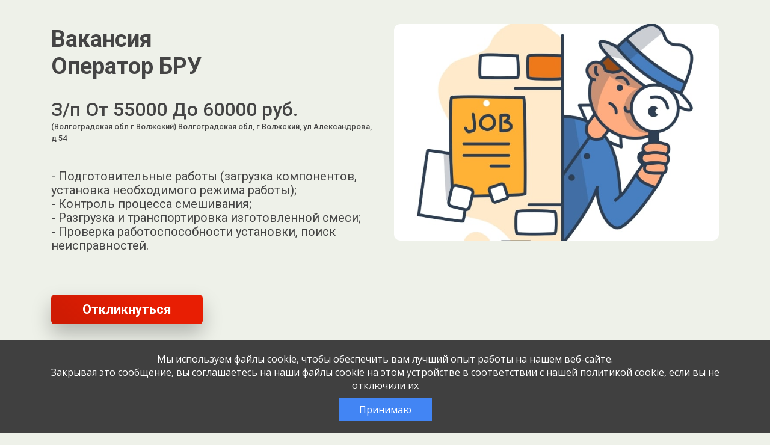

--- FILE ---
content_type: text/html; charset=UTF-8
request_url: https://jobcart.ru/job/volgogradskaya-obl-g-volzhskij-48-operator-bru/
body_size: 73954
content:

<!DOCTYPE html>
<html lang="ru-RU">

<head>
  <meta charset="UTF-8">
  <meta name="viewport" content="width=device-width, initial-scale=1">
  <link rel="pingback" href="https://jobcart.ru/xmlrpc.php">
  <link rel="stylesheet" href="https://fonts.googleapis.com/css?family=Roboto:300,400,500,700|Roboto+Slab:400,700" />
  <meta name="description" content="Вакансия: &quot;Оператор БРУ&quot; / &quot;Оператор производственной линии&quot; от компании ООО &quot;БРЗ&quot;. Волгоградская обл г Волжский 2023-11-24">
  <meta name="jejk" content="jobcart">

  <title>Оператор БРУ: ООО &quot;БРЗ&quot; &#8212; JOBCART.RU  Волгоградская обл г Волжский 2023-11-24</title>
<script id="yookassa-own-payment-methods-head">
window.yookassaOwnPaymentMethods = [];
</script>
<meta name='robots' content='max-image-preview:large' />
	<style>img:is([sizes="auto" i], [sizes^="auto," i]) { contain-intrinsic-size: 3000px 1500px }</style>
	<link rel="alternate" type="application/rss+xml" title="JOBCART.RU &raquo; Лента" href="https://jobcart.ru/feed/" />
<link rel="alternate" type="application/rss+xml" title="JOBCART.RU &raquo; Лента комментариев" href="https://jobcart.ru/comments/feed/" />
<link rel='stylesheet' id='partial-payment-blocks-integration-css' href='https://jobcart.ru/wp-content/plugins/woo-wallet/build/partial-payment/style-index.css?ver=1.5.13' type='text/css' media='all' />
<link rel='stylesheet' id='dashicons-css' href='https://jobcart.ru/wp-includes/css/dashicons.min.css?ver=6.8.2' type='text/css' media='all' />
<link rel='stylesheet' id='menu-icons-extra-css' href='https://jobcart.ru/wp-content/plugins/menu-icons/css/extra.min.css?ver=0.13.18' type='text/css' media='all' />
<link rel='stylesheet' id='wp-block-library-css' href='https://jobcart.ru/wp-includes/css/dist/block-library/style.min.css?ver=6.8.2' type='text/css' media='all' />
<style id='classic-theme-styles-inline-css' type='text/css'>
/*! This file is auto-generated */
.wp-block-button__link{color:#fff;background-color:#32373c;border-radius:9999px;box-shadow:none;text-decoration:none;padding:calc(.667em + 2px) calc(1.333em + 2px);font-size:1.125em}.wp-block-file__button{background:#32373c;color:#fff;text-decoration:none}
</style>
<style id='global-styles-inline-css' type='text/css'>
:root{--wp--preset--aspect-ratio--square: 1;--wp--preset--aspect-ratio--4-3: 4/3;--wp--preset--aspect-ratio--3-4: 3/4;--wp--preset--aspect-ratio--3-2: 3/2;--wp--preset--aspect-ratio--2-3: 2/3;--wp--preset--aspect-ratio--16-9: 16/9;--wp--preset--aspect-ratio--9-16: 9/16;--wp--preset--color--black: #000000;--wp--preset--color--cyan-bluish-gray: #abb8c3;--wp--preset--color--white: #ffffff;--wp--preset--color--pale-pink: #f78da7;--wp--preset--color--vivid-red: #cf2e2e;--wp--preset--color--luminous-vivid-orange: #ff6900;--wp--preset--color--luminous-vivid-amber: #fcb900;--wp--preset--color--light-green-cyan: #7bdcb5;--wp--preset--color--vivid-green-cyan: #00d084;--wp--preset--color--pale-cyan-blue: #8ed1fc;--wp--preset--color--vivid-cyan-blue: #0693e3;--wp--preset--color--vivid-purple: #9b51e0;--wp--preset--gradient--vivid-cyan-blue-to-vivid-purple: linear-gradient(135deg,rgba(6,147,227,1) 0%,rgb(155,81,224) 100%);--wp--preset--gradient--light-green-cyan-to-vivid-green-cyan: linear-gradient(135deg,rgb(122,220,180) 0%,rgb(0,208,130) 100%);--wp--preset--gradient--luminous-vivid-amber-to-luminous-vivid-orange: linear-gradient(135deg,rgba(252,185,0,1) 0%,rgba(255,105,0,1) 100%);--wp--preset--gradient--luminous-vivid-orange-to-vivid-red: linear-gradient(135deg,rgba(255,105,0,1) 0%,rgb(207,46,46) 100%);--wp--preset--gradient--very-light-gray-to-cyan-bluish-gray: linear-gradient(135deg,rgb(238,238,238) 0%,rgb(169,184,195) 100%);--wp--preset--gradient--cool-to-warm-spectrum: linear-gradient(135deg,rgb(74,234,220) 0%,rgb(151,120,209) 20%,rgb(207,42,186) 40%,rgb(238,44,130) 60%,rgb(251,105,98) 80%,rgb(254,248,76) 100%);--wp--preset--gradient--blush-light-purple: linear-gradient(135deg,rgb(255,206,236) 0%,rgb(152,150,240) 100%);--wp--preset--gradient--blush-bordeaux: linear-gradient(135deg,rgb(254,205,165) 0%,rgb(254,45,45) 50%,rgb(107,0,62) 100%);--wp--preset--gradient--luminous-dusk: linear-gradient(135deg,rgb(255,203,112) 0%,rgb(199,81,192) 50%,rgb(65,88,208) 100%);--wp--preset--gradient--pale-ocean: linear-gradient(135deg,rgb(255,245,203) 0%,rgb(182,227,212) 50%,rgb(51,167,181) 100%);--wp--preset--gradient--electric-grass: linear-gradient(135deg,rgb(202,248,128) 0%,rgb(113,206,126) 100%);--wp--preset--gradient--midnight: linear-gradient(135deg,rgb(2,3,129) 0%,rgb(40,116,252) 100%);--wp--preset--font-size--small: 13px;--wp--preset--font-size--medium: 20px;--wp--preset--font-size--large: 36px;--wp--preset--font-size--x-large: 42px;--wp--preset--spacing--20: 0.44rem;--wp--preset--spacing--30: 0.67rem;--wp--preset--spacing--40: 1rem;--wp--preset--spacing--50: 1.5rem;--wp--preset--spacing--60: 2.25rem;--wp--preset--spacing--70: 3.38rem;--wp--preset--spacing--80: 5.06rem;--wp--preset--shadow--natural: 6px 6px 9px rgba(0, 0, 0, 0.2);--wp--preset--shadow--deep: 12px 12px 50px rgba(0, 0, 0, 0.4);--wp--preset--shadow--sharp: 6px 6px 0px rgba(0, 0, 0, 0.2);--wp--preset--shadow--outlined: 6px 6px 0px -3px rgba(255, 255, 255, 1), 6px 6px rgba(0, 0, 0, 1);--wp--preset--shadow--crisp: 6px 6px 0px rgba(0, 0, 0, 1);}:where(.is-layout-flex){gap: 0.5em;}:where(.is-layout-grid){gap: 0.5em;}body .is-layout-flex{display: flex;}.is-layout-flex{flex-wrap: wrap;align-items: center;}.is-layout-flex > :is(*, div){margin: 0;}body .is-layout-grid{display: grid;}.is-layout-grid > :is(*, div){margin: 0;}:where(.wp-block-columns.is-layout-flex){gap: 2em;}:where(.wp-block-columns.is-layout-grid){gap: 2em;}:where(.wp-block-post-template.is-layout-flex){gap: 1.25em;}:where(.wp-block-post-template.is-layout-grid){gap: 1.25em;}.has-black-color{color: var(--wp--preset--color--black) !important;}.has-cyan-bluish-gray-color{color: var(--wp--preset--color--cyan-bluish-gray) !important;}.has-white-color{color: var(--wp--preset--color--white) !important;}.has-pale-pink-color{color: var(--wp--preset--color--pale-pink) !important;}.has-vivid-red-color{color: var(--wp--preset--color--vivid-red) !important;}.has-luminous-vivid-orange-color{color: var(--wp--preset--color--luminous-vivid-orange) !important;}.has-luminous-vivid-amber-color{color: var(--wp--preset--color--luminous-vivid-amber) !important;}.has-light-green-cyan-color{color: var(--wp--preset--color--light-green-cyan) !important;}.has-vivid-green-cyan-color{color: var(--wp--preset--color--vivid-green-cyan) !important;}.has-pale-cyan-blue-color{color: var(--wp--preset--color--pale-cyan-blue) !important;}.has-vivid-cyan-blue-color{color: var(--wp--preset--color--vivid-cyan-blue) !important;}.has-vivid-purple-color{color: var(--wp--preset--color--vivid-purple) !important;}.has-black-background-color{background-color: var(--wp--preset--color--black) !important;}.has-cyan-bluish-gray-background-color{background-color: var(--wp--preset--color--cyan-bluish-gray) !important;}.has-white-background-color{background-color: var(--wp--preset--color--white) !important;}.has-pale-pink-background-color{background-color: var(--wp--preset--color--pale-pink) !important;}.has-vivid-red-background-color{background-color: var(--wp--preset--color--vivid-red) !important;}.has-luminous-vivid-orange-background-color{background-color: var(--wp--preset--color--luminous-vivid-orange) !important;}.has-luminous-vivid-amber-background-color{background-color: var(--wp--preset--color--luminous-vivid-amber) !important;}.has-light-green-cyan-background-color{background-color: var(--wp--preset--color--light-green-cyan) !important;}.has-vivid-green-cyan-background-color{background-color: var(--wp--preset--color--vivid-green-cyan) !important;}.has-pale-cyan-blue-background-color{background-color: var(--wp--preset--color--pale-cyan-blue) !important;}.has-vivid-cyan-blue-background-color{background-color: var(--wp--preset--color--vivid-cyan-blue) !important;}.has-vivid-purple-background-color{background-color: var(--wp--preset--color--vivid-purple) !important;}.has-black-border-color{border-color: var(--wp--preset--color--black) !important;}.has-cyan-bluish-gray-border-color{border-color: var(--wp--preset--color--cyan-bluish-gray) !important;}.has-white-border-color{border-color: var(--wp--preset--color--white) !important;}.has-pale-pink-border-color{border-color: var(--wp--preset--color--pale-pink) !important;}.has-vivid-red-border-color{border-color: var(--wp--preset--color--vivid-red) !important;}.has-luminous-vivid-orange-border-color{border-color: var(--wp--preset--color--luminous-vivid-orange) !important;}.has-luminous-vivid-amber-border-color{border-color: var(--wp--preset--color--luminous-vivid-amber) !important;}.has-light-green-cyan-border-color{border-color: var(--wp--preset--color--light-green-cyan) !important;}.has-vivid-green-cyan-border-color{border-color: var(--wp--preset--color--vivid-green-cyan) !important;}.has-pale-cyan-blue-border-color{border-color: var(--wp--preset--color--pale-cyan-blue) !important;}.has-vivid-cyan-blue-border-color{border-color: var(--wp--preset--color--vivid-cyan-blue) !important;}.has-vivid-purple-border-color{border-color: var(--wp--preset--color--vivid-purple) !important;}.has-vivid-cyan-blue-to-vivid-purple-gradient-background{background: var(--wp--preset--gradient--vivid-cyan-blue-to-vivid-purple) !important;}.has-light-green-cyan-to-vivid-green-cyan-gradient-background{background: var(--wp--preset--gradient--light-green-cyan-to-vivid-green-cyan) !important;}.has-luminous-vivid-amber-to-luminous-vivid-orange-gradient-background{background: var(--wp--preset--gradient--luminous-vivid-amber-to-luminous-vivid-orange) !important;}.has-luminous-vivid-orange-to-vivid-red-gradient-background{background: var(--wp--preset--gradient--luminous-vivid-orange-to-vivid-red) !important;}.has-very-light-gray-to-cyan-bluish-gray-gradient-background{background: var(--wp--preset--gradient--very-light-gray-to-cyan-bluish-gray) !important;}.has-cool-to-warm-spectrum-gradient-background{background: var(--wp--preset--gradient--cool-to-warm-spectrum) !important;}.has-blush-light-purple-gradient-background{background: var(--wp--preset--gradient--blush-light-purple) !important;}.has-blush-bordeaux-gradient-background{background: var(--wp--preset--gradient--blush-bordeaux) !important;}.has-luminous-dusk-gradient-background{background: var(--wp--preset--gradient--luminous-dusk) !important;}.has-pale-ocean-gradient-background{background: var(--wp--preset--gradient--pale-ocean) !important;}.has-electric-grass-gradient-background{background: var(--wp--preset--gradient--electric-grass) !important;}.has-midnight-gradient-background{background: var(--wp--preset--gradient--midnight) !important;}.has-small-font-size{font-size: var(--wp--preset--font-size--small) !important;}.has-medium-font-size{font-size: var(--wp--preset--font-size--medium) !important;}.has-large-font-size{font-size: var(--wp--preset--font-size--large) !important;}.has-x-large-font-size{font-size: var(--wp--preset--font-size--x-large) !important;}
:where(.wp-block-post-template.is-layout-flex){gap: 1.25em;}:where(.wp-block-post-template.is-layout-grid){gap: 1.25em;}
:where(.wp-block-columns.is-layout-flex){gap: 2em;}:where(.wp-block-columns.is-layout-grid){gap: 2em;}
:root :where(.wp-block-pullquote){font-size: 1.5em;line-height: 1.6;}
</style>
<link rel='stylesheet' id='akita_api_css-css' href='https://jobcart.ru/wp-content/plugins/akita-api/inc/../css/akita_api.css?3&#038;ver=6.8.2' type='text/css' media='all' />
<link rel='stylesheet' id='akita_ext_api_chat-css' href='https://jobcart.ru/wp-content/plugins/akita-api/inc/../css/api_chat.css?e558c3bfb4c117fb7af91d5541dfacb2&#038;ver=6.8.2' type='text/css' media='all' />
<link rel='stylesheet' id='akita_company-css' href='https://jobcart.ru/wp-content/plugins/akita-company/css/akita-company.css?31bdecf33f78466971401afa08c0ed1d&#038;ver=6.8.2' type='text/css' media='all' />
<link rel='stylesheet' id='akita-yandex-styles-css' href='https://jobcart.ru/wp-content/plugins/akita-yandex//assets/style-akita-yandex.css?5f6993c9647c801ad576b574118caa7e&#038;ver=6.8.2' type='text/css' media='all' />
<link rel='stylesheet' id='dwkb-style-css' href='https://jobcart.ru/wp-content/plugins/dw-knowledge-base/assets/css/style.css?ver=6.8.2' type='text/css' media='all' />
<link rel='stylesheet' id='woocommerce-layout-css' href='https://jobcart.ru/wp-content/plugins/woocommerce/assets/css/woocommerce-layout.css?ver=10.1.2' type='text/css' media='all' />
<link rel='stylesheet' id='woocommerce-smallscreen-css' href='https://jobcart.ru/wp-content/plugins/woocommerce/assets/css/woocommerce-smallscreen.css?ver=10.1.2' type='text/css' media='only screen and (max-width: 768px)' />
<link rel='stylesheet' id='woocommerce-general-css' href='https://jobcart.ru/wp-content/plugins/woocommerce/assets/css/woocommerce.css?ver=10.1.2' type='text/css' media='all' />
<style id='woocommerce-inline-inline-css' type='text/css'>
.woocommerce form .form-row .required { visibility: visible; }
</style>
<link rel='stylesheet' id='lws-wvw-currency-symbol-css' href='https://jobcart.ru/wp-content/plugins/woovirtualwallet/css/wallet.css?ver=2.1.2' type='text/css' media='all' />
<link rel='stylesheet' id='select2-css' href='https://jobcart.ru/wp-content/plugins/woocommerce/assets/css/select2.css?ver=10.1.2' type='text/css' media='all' />
<link rel='stylesheet' id='xfields_woo_css-css' href='https://jobcart.ru/wp-content/plugins/xfields-for-woocommerce//css/xfield-for-woo.css?b4c0323326f7fa622abfb44c1d47e833&#038;ver=2' type='text/css' media='all' />
<link rel='stylesheet' id='xml_export_dashboard-css' href='https://jobcart.ru/wp-content/plugins/xml-export/css/xml_export-front.css?1&#038;ver=6.8.2' type='text/css' media='all' />
<link rel='stylesheet' id='yml-for-yandex-market-css' href='https://jobcart.ru/wp-content/plugins/yml-for-yandex-market/public/css/y4ym-public.css?ver=5.0.19' type='text/css' media='all' />
<link rel='stylesheet' id='brands-styles-css' href='https://jobcart.ru/wp-content/plugins/woocommerce/assets/css/brands.css?ver=10.1.2' type='text/css' media='all' />
<link rel='stylesheet' id='wp-job-manager-applications-frontend-css' href='https://jobcart.ru/wp-content/plugins/wp-job-manager-applications/assets/css/frontend.css?ver=6.8.2' type='text/css' media='all' />
<link rel='stylesheet' id='wc-paid-listings-packages-css' href='https://jobcart.ru/wp-content/plugins/wp-job-manager-wc-paid-listings/assets/css/packages.css?ver=6.8.2' type='text/css' media='all' />
<link rel='stylesheet' id='shdadata-main-css-css' href='https://jobcart.ru/wp-content/plugins/dadata-ru/assets/main.css?ver=1.0.6' type='text/css' media='all' />
<link rel='stylesheet' id='woo-wallet-style-css' href='https://jobcart.ru/wp-content/plugins/woo-wallet/build/frontend/main.css?ver=1.5.13' type='text/css' media='all' />
<link rel='stylesheet' id='cart-tab-styles-css' href='https://jobcart.ru/wp-content/plugins/woocommerce-cart-tab/includes/../assets/css/style.css?ver=1.1.2' type='text/css' media='all' />
<style id='cart-tab-styles-inline-css' type='text/css'>

			.woocommerce-cart-tab-container {
				background-color: #f8f8f8;
			}

			// .woocommerce-cart-tab,
			.woocommerce-cart-tab-container .widget_shopping_cart .widgettitle,
			.woocommerce-cart-tab-container .widget_shopping_cart .buttons {
				background-color: #ffffff;
			}

			.woocommerce-cart-tab,
			.woocommerce-cart-tab:hover {
				color: #ffffff;
			}

			.woocommerce-cart-tab__contents {
				background-color: #333333;
			}

			.woocommerce-cart-tab__icon-bag {
				fill: #333333;
			}
</style>
<link rel='stylesheet' id='jquery-css' href='https://jobcart.ru/wp-content/themes/byblos-child/css/jquery-ui.min.css?ver=6.8.2' type='text/css' media='all' />
<link rel='stylesheet' id='require-css-css' href='https://jobcart.ru/wp-content/themes/byblos-child/css/require.css?e78eb6fbff432a870af4550214fb0409&#038;ver=6.8.2' type='text/css' media='all' />
<link rel='stylesheet' id='animated-css-css' href='https://jobcart.ru/wp-content/themes/byblos-child/css/animate.min.css?ver=6.8.2' type='text/css' media='all' />
<link rel='stylesheet' id='toastr-css' href='https://jobcart.ru/wp-content/themes/byblos-child/css/plugins/toastr.min.css?ver=4' type='text/css' media='all' />
<link rel='stylesheet' id='listing-require-css' href='https://jobcart.ru/wp-content/themes/byblos-child/css/listing-themes-require.css?1&#038;ver=6.8.2' type='text/css' media='all' />
<link rel='stylesheet' id='listing-themes-green-css' href='https://jobcart.ru/wp-content/themes/byblos-child/css/listing-themes-green.css?1&#038;ver=6.8.2' type='text/css' media='all' />
<link rel="https://api.w.org/" href="https://jobcart.ru/wp-json/" /><link rel="alternate" title="JSON" type="application/json" href="https://jobcart.ru/wp-json/wp/v2/job-listings/2747187" /><link rel="EditURI" type="application/rsd+xml" title="RSD" href="https://jobcart.ru/xmlrpc.php?rsd" />
<meta name="generator" content="WordPress 6.8.2" />
<meta name="generator" content="WooCommerce 10.1.2" />
<link rel='shortlink' href='https://jobcart.ru/?p=2747187' />
<link rel="alternate" title="oEmbed (JSON)" type="application/json+oembed" href="https://jobcart.ru/wp-json/oembed/1.0/embed?url=https%3A%2F%2Fjobcart.ru%2F%3Fpost_type%3Djob_listing%26p%3D2747187" />
<link rel="alternate" title="oEmbed (XML)" type="text/xml+oembed" href="https://jobcart.ru/wp-json/oembed/1.0/embed?url=https%3A%2F%2Fjobcart.ru%2F%3Fpost_type%3Djob_listing%26p%3D2747187&#038;format=xml" />
<meta name='robots' content='max-image-preview:large, noindex, follow' />
    <link rel="icon" href="https://jobcart.ru/favicon.svg" type="image/svg+xml">
    <link rel="icon" href="https://jobcart.ru/favicon.ico" type="image/x-icon">
    <style type="text/css">
      body {
        font-size: 16px;
        font-family: Montserrat, sans-serif;
      }

      input[type="submit"] {
        font-family: Montserrat, sans-serif;
      }
    </style>
  	<noscript><style>.woocommerce-product-gallery{ opacity: 1 !important; }</style></noscript>
	<link rel="icon" href="https://jobcart.ru/wp-content/uploads/2025/01/cropped-favicon-32x32.png" sizes="32x32" />
<link rel="icon" href="https://jobcart.ru/wp-content/uploads/2025/01/cropped-favicon-192x192.png" sizes="192x192" />
<link rel="apple-touch-icon" href="https://jobcart.ru/wp-content/uploads/2025/01/cropped-favicon-180x180.png" />
<meta name="msapplication-TileImage" content="https://jobcart.ru/wp-content/uploads/2025/01/cropped-favicon-270x270.png" />
<script src='https://jobcart.ru/wp-content/themes/byblos-child/js/jquery-3.5.1.min.js'></script></head>
<body class="wp-singular job_listing-template-default single single-job_listing postid-2747187 wp-theme-byblos wp-child-theme-byblos-child theme-byblos woocommerce-no-js group-blog byblos-child">

  <div class="preloader-wrapper preloader-wrapper-body">
    <svg class="preloader">
      <use xlink:href="#svg-loader-cat" x="0" y="0">
    </svg>
  </div>

<div id="single-body" class="body body-green body-start-hide" data-sql_b64_theme_settings="[base64]">
  <div class="page">
    <header class="base-header">
      <div class="base-header__wrapper">
        <div class="base-header__row">
          <div class="base-header__logo-wrapper">
            <div class="base-logo-wrapper">
              <div class="base-logo">
                <!-- <a href="https://rabotav5ka.ru/" aria-label="Ссылка в начало страницы" tabindex="0" class="base-logo__link">
                </a> -->
              </div>
            </div>
          </div>
        </div>
      </div>
    </header>
    <section class="base-hero">
      <div class="base-hero__wrapper">
        <div class="base-hero__row flex-row-reverse flex-md-row">
          <div class="base-hero__picture-wrapper">
            <img src="https://jobcart.ru/wp-content/themes/byblos-child/images/company-logo-min.jpg"
                data-src="https://jobcart.ru/wp-content/themes/byblos-child/images/company-logo-min.jpg"
                alt="Картинка " class="base-picture__img">
          </div>
          <div class="base-hero__about-wrapper">
            <div class="base-hero__about">
              <h1 class="base-hero__title label">Вакансия</h1>
              <h1 class="base-hero__title">Оператор БРУ</h1>
              <div class="base-hero__subtitle"></div>
              <div class="base-hero__subtitle d-flex flex-column">
                З/п От 55000 До 60000 руб.                <small class="extra-small">(Волгоградская обл г Волжский) Волгоградская обл, г Волжский, ул Александрова, д 54</small>

                
              </div>
              <div class="base-hero__descriptions">
                <div class="base-hero__descriptions">
                  <p>- Подготовительные работы (загрузка компонентов, установка необходимого режима работы);<br />
- Контроль процесса смешивания;<br />
- Разгрузка и транспортировка изготовленной смеси;<br />
- Проверка работоспособности установки, поиск неисправностей.</p>
                </div>  
              </div>
              
              <div class="base-button base-hero__button">
                <button aria-label="Перейти к форме" tabindex="0" class="base-button__btn">
                  Откликнуться
                </button>
              </div>
            </div>
          </div>
        </div>
      </div>
    </section>
    <section class="selling">
      <div class="selling__wrapper">
        <div class="selling__row">
          <div class="selling__vacancy-about-wrapper">
            <div class="vacancy-about">
                              <div class="vacancy-about__block">
                  <article class="title-and-list">

                                          <div class="title-and-list__title">ООО "БРЗ"</div>
                    
                    <div class="title-and-list__title">О компании:</div>

                    
                    
                    <p>
                      <small>Оператор производственной линии / </small><small class="company-listings-pop">Все вакансии компании / </small>                                          </p>
                    
                    <p><p>Производит бетонные изделия, бетонно-растворные смеси. На рынке с 2016 года.</p>
</p>
                  </article>
                </div>                
                                            <div class="vacancy-about__block">
                  <article class="title-and-list">
                    <div class="title-and-list__title">Что требуется:</div>
                    <p>- Опыт работы от 1 года;<br />
- Возможно без опыта работы.</p>
                  </article>
                </div>
                                            <div class="vacancy-about__block">
                  <article class="title-and-list">
                    <div class="title-and-list__title">Опыт работы:</div>
                    <p>От 1 года до 3 лет</p>
                  </article>
                </div>
                                            <div class="vacancy-about__block">
                  <article class="title-and-list">
                    <div class="title-and-list__title">Что предлагаем:</div>
                    <p>- Официальная заработная плата от 55 000 рублей на руки, выплата 2 раза в месяц;<br />
- График работы индивидуальный;<br />
- Компенсация проезда;<br />
- Иногородним предоставляется жилье.</p>
                  </article>
                </div>
                                            <div class="vacancy-about__block vacancy-about__block-contact">
                  <article class="title-and-list">
                    <!-- <div class="wpjim-footer-list"> -->
                    <div class="title-and-list__title">
                    Подробная информация и запись на собеседование по телефону </div>
                      <span class='text-warning'>Вакансия истекла</span>                    
                  </article>
                </div>
                          </div>
          </div>
          <div class="selling__vacancy-form-wrapper">
                          <div class="vacancy-form mb-2">
                <h4 class="mt-0 mb-3">Откликнуться на:</h4>
                <a  class="" href="https://hh.ru/vacancy/88576237" title="Эта вакансия на hh.ru" target="_blank"><img class="" src="https://jobcart.ru/wp-content/themes/byblos-child/images/hh.ru.png"></a><a class="ml-2 " href="https://www.rabota.ru/vacancy/48819018" title="Эта вакансия на rabota.ru" target="_blank"><img class="" src="https://jobcart.ru/wp-content/themes/byblos-child/images/rabotaru.png"></a><a class="ml-2 " href="-" title="Эта вакансия на zarplata.ru" target="_blank"><img class="" src="https://jobcart.ru/wp-content/themes/byblos-child/images/zarplta.ru.png"></a><a class="ml-2 " href="https://volzhskiy.superjob.ru/vakansii/operator-bru-47803107.html" title="Эта вакансия на superjob.ru" target="_blank"><img class="" src="https://jobcart.ru/wp-content/themes/byblos-child/images/superjob.png"></a>              </div>
                        <div class="vacancy-form" id="the-vacancy-form">
              <h3 class="vacancy-form__title">Заполните анкету<br>Мы перезвоним в течение дня</h3>
              
              <span class='text-warning'>Вакансия истекла</span>            </div>
          </div>
        </div>
      </div>
    </section>
    
    <div id='listingsCompany' class='listingsCompany' title='Вакансии компании' style='display: none'>
      
      </div><!--n2css--><!--n2js--><script type="text/javascript" src="https://jobcart.ru/wp-content/themes/byblos-child/js/jquery-3.5.1.min.js?ver=6.8.2" id="jquery-js"></script>
<script type="text/javascript" src="https://jobcart.ru/wp-content/themes/byblos-child/js/vue-3.2.31.js?ver=6.8.2" id="vue-js"></script>
<script type="text/javascript" id="select2-js-extra">
/* <![CDATA[ */
var job_manager_select2_args = {"width":"100%"};
/* ]]> */
</script>
<script type="text/javascript" src="https://jobcart.ru/wp-content/plugins/woocommerce/assets/js/select2/select2.full.min.js?ver=4.0.3-wc.10.1.2" id="select2-js" data-wp-strategy="defer"></script>
<script type="text/javascript" src="https://jobcart.ru/wp-content/themes/byblos-child/js/sweetalert2.min.js?ver=6.8.2" id="sweetalert2-js"></script>
<script type="text/javascript" id="akita_api_chat-js-extra">
/* <![CDATA[ */
var api_ext_chat_vars = {"current_user_id":"0","api_ext_chat_ajax_nonce":"a543e8ae33","chats":[{"id":"3239","listing_id":"1","listing_title":"","external_listing_id":"btx24_listing","api_name":"btx24","external_chat_id":"btx24_0","date_create":"2024-07-20 21:38:10","date_modified":"20.07.2024 21:38","jobcart_employer_id":"0","external_employer_id":"btx24_employer","external_candidate_id":"btx24_operator","candidate_info":{"name":"\u041f\u043e\u043c\u043e\u0449\u044c \u043c\u0435\u043d\u0435\u0434\u0436\u0435\u0440\u0430\/\u0422\u0435\u0445\u043f\u043e\u0434\u0434\u0435\u0440\u0436\u043a\u0430\/\u0417\u0430\u0434\u0430\u0442\u044c \u0432\u043e\u043f\u0440\u043e\u0441","app_id":0,"avatar":"background-image: url(\/wp-content\/uploads\/2024\/07\/favicon-padding.jpg);"},"is_blocked":"0","is_deleted":"0","unread_messages":"1","api_visible_name":"\u0422\u0435\u0445\u043f\u043e\u0434\u0434\u0435\u0440\u0436\u043a\u0430 Jobcart.ru","threshold":"1","messages":[{"id":"1860","chat_id":"3239","jobcart_employer_id":"0","external_message_id":"btx24_invite_msg","external_author_id":"btx24_operator","date_create":"2024-07-20 21:38:10","date_modified":"2025-03-16 14:13:04","displayed_datetime":"20.07.2024 21:38","message":"\u041d\u0443\u0436\u043d\u0430 \u043f\u043e\u043c\u043e\u0449\u044c?","is_read":"0","is_deleted":"0","is_send":"1","resend":null}]}],"loaded_chats_ids":["3239"],"html":"","notification_help_link":"#"};
/* ]]> */
</script>
<script type="text/javascript" src="https://jobcart.ru/wp-content/plugins/akita-api/inc/../js/api_chat.js?9e639e6a8659c96a049f4a5bc58d76cd&amp;ver=6.8.2" id="akita_api_chat-js"></script>
<script type="text/javascript" src="https://jobcart.ru/wp-content/plugins/akita-api/inc/../js/api_chat_ios_fix.js?d1bc0c40ab3c0b2a72972b586b38e3fe&amp;ver=6.8.2" id="akita_api_chat_ios_fix-js"></script>
<script type="text/javascript" src="https://jobcart.ru/wp-content/plugins/xfields-for-woocommerce/js/imask.js?ver=6.8.2" id="imask-js"></script>
<script type="text/javascript" id="akita_company_scripts-js-extra">
/* <![CDATA[ */
var akita_company_vars = {"dadata_token":"6a1d57a410eb877d279f41d9adc301bee06aef90","current_user_id":"0","nonce":"e41dbfd41e","listing_id":"2747187"};
/* ]]> */
</script>
<script type="text/javascript" src="https://jobcart.ru/wp-content/plugins/akita-company/js/scripts.js?91082a8c812426529c2e19676fc78a59&amp;ver=6.8.2" id="akita_company_scripts-js"></script>
<script type="text/javascript" id="akita-yandex-scripts-js-extra">
/* <![CDATA[ */
var akita_yandex_vars = {"cuser_id":"0","nonce":"a543e8ae33"};
/* ]]> */
</script>
<script type="text/javascript" src="https://jobcart.ru/wp-content/plugins/akita-yandex//assets/script-akita-yandex.js?c445c8378dfe642102dfeb3f96170e12&amp;ver=6.8.2" id="akita-yandex-scripts-js"></script>
<script type="text/javascript" src="https://jobcart.ru/wp-content/plugins/api-multi-integration/api/jobcart//js/gui-settings.js?ver=1.0.0" id="multik-jobcart-js"></script>
<script type="text/javascript" src="https://jobcart.ru/wp-includes/js/jquery/ui/core.min.js?ver=1.13.3" id="jquery-ui-core-js"></script>
<script type="text/javascript" src="https://jobcart.ru/wp-includes/js/jquery/ui/menu.min.js?ver=1.13.3" id="jquery-ui-menu-js"></script>
<script type="text/javascript" src="https://jobcart.ru/wp-includes/js/dist/dom-ready.min.js?ver=f77871ff7694fffea381" id="wp-dom-ready-js"></script>
<script type="text/javascript" src="https://jobcart.ru/wp-includes/js/dist/hooks.min.js?ver=4d63a3d491d11ffd8ac6" id="wp-hooks-js"></script>
<script type="text/javascript" src="https://jobcart.ru/wp-includes/js/dist/i18n.min.js?ver=5e580eb46a90c2b997e6" id="wp-i18n-js"></script>
<script type="text/javascript" id="wp-i18n-js-after">
/* <![CDATA[ */
wp.i18n.setLocaleData( { 'text direction\u0004ltr': [ 'ltr' ] } );
/* ]]> */
</script>
<script type="text/javascript" id="wp-a11y-js-translations">
/* <![CDATA[ */
( function( domain, translations ) {
	var localeData = translations.locale_data[ domain ] || translations.locale_data.messages;
	localeData[""].domain = domain;
	wp.i18n.setLocaleData( localeData, domain );
} )( "default", {"translation-revision-date":"2025-08-15 06:45:22+0000","generator":"GlotPress\/4.0.1","domain":"messages","locale_data":{"messages":{"":{"domain":"messages","plural-forms":"nplurals=3; plural=(n % 10 == 1 && n % 100 != 11) ? 0 : ((n % 10 >= 2 && n % 10 <= 4 && (n % 100 < 12 || n % 100 > 14)) ? 1 : 2);","lang":"ru"},"Notifications":["\u0423\u0432\u0435\u0434\u043e\u043c\u043b\u0435\u043d\u0438\u044f"]}},"comment":{"reference":"wp-includes\/js\/dist\/a11y.js"}} );
/* ]]> */
</script>
<script type="text/javascript" src="https://jobcart.ru/wp-includes/js/dist/a11y.min.js?ver=3156534cc54473497e14" id="wp-a11y-js"></script>
<script type="text/javascript" src="https://jobcart.ru/wp-includes/js/jquery/ui/autocomplete.min.js?ver=1.13.3" id="jquery-ui-autocomplete-js"></script>
<script type="text/javascript" id="dwkb-script-js-extra">
/* <![CDATA[ */
var dwkb = {"ajax_url":"https:\/\/jobcart.ru\/wp-admin\/admin-ajax.php"};
/* ]]> */
</script>
<script type="text/javascript" src="https://jobcart.ru/wp-content/plugins/dw-knowledge-base/assets/js/script.js?ver=6.8.2" id="dwkb-script-js"></script>
<script type="text/javascript" src="https://jobcart.ru/wp-content/plugins/woocommerce-bitrix24-integration/resources/compiled/theme/js/app.js?id=9ba74cf5175b2fcb344f08185d813b26&amp;ver=6.8.2" id="wc-bitrix24-theme-js-js"></script>
<script type="text/javascript" src="https://jobcart.ru/wp-content/plugins/woocommerce/assets/js/jquery-blockui/jquery.blockUI.min.js?ver=2.7.0-wc.10.1.2" id="jquery-blockui-js" defer="defer" data-wp-strategy="defer"></script>
<script type="text/javascript" src="https://jobcart.ru/wp-content/plugins/woocommerce/assets/js/js-cookie/js.cookie.min.js?ver=2.1.4-wc.10.1.2" id="js-cookie-js" defer="defer" data-wp-strategy="defer"></script>
<script type="text/javascript" id="woocommerce-js-extra">
/* <![CDATA[ */
var woocommerce_params = {"ajax_url":"\/wp-admin\/admin-ajax.php","wc_ajax_url":"\/?wc-ajax=%%endpoint%%","i18n_password_show":"Show password","i18n_password_hide":"Hide password"};
/* ]]> */
</script>
<script type="text/javascript" src="https://jobcart.ru/wp-content/plugins/woocommerce/assets/js/frontend/woocommerce.min.js?ver=10.1.2" id="woocommerce-js" defer="defer" data-wp-strategy="defer"></script>
<script type="text/javascript" id="shdadata-main-js-js-extra">
/* <![CDATA[ */
var sh_data = {"dadata_api_key":"6a1d57a410eb877d279f41d9adc301bee06aef90","dadata_woo_off":"","dadata_use_mask":"","dadata_locations":"","dadata_count_r":"","dadata_hint":"","dadata_minchars":""};
/* ]]> */
</script>
<script type="text/javascript" src="https://jobcart.ru/wp-content/plugins/dadata-ru/assets/main.js?1&amp;ver=1.0.6" id="shdadata-main-js-js"></script>
<script type="text/javascript" src="https://jobcart.ru/wp-content/plugins/xfields-for-woocommerce/js/main.js?b4c0323326f7fa622abfb44c1d47e833&amp;ver=6.8.2" id="xfields_woo_main-js"></script>
<script type="text/javascript" src="https://jobcart.ru/wp-content/plugins/yml-for-yandex-market/public/js/y4ym-public.js?ver=5.0.19" id="yml-for-yandex-market-js"></script>
<script type="text/javascript" src="https://jobcart.ru/wp-content/plugins/dadata-ru/assets/jquery.suggestions.min.js?ver=1.0.6" id="shdadata-jquery-suggestions-min-js"></script>
<script type="text/javascript" src="https://jobcart.ru/wp-content/plugins/woocommerce/assets/js/sourcebuster/sourcebuster.min.js?ver=10.1.2" id="sourcebuster-js-js"></script>
<script type="text/javascript" id="wc-order-attribution-js-extra">
/* <![CDATA[ */
var wc_order_attribution = {"params":{"lifetime":1.0000000000000001e-5,"session":30,"base64":false,"ajaxurl":"https:\/\/jobcart.ru\/wp-admin\/admin-ajax.php","prefix":"wc_order_attribution_","allowTracking":true},"fields":{"source_type":"current.typ","referrer":"current_add.rf","utm_campaign":"current.cmp","utm_source":"current.src","utm_medium":"current.mdm","utm_content":"current.cnt","utm_id":"current.id","utm_term":"current.trm","utm_source_platform":"current.plt","utm_creative_format":"current.fmt","utm_marketing_tactic":"current.tct","session_entry":"current_add.ep","session_start_time":"current_add.fd","session_pages":"session.pgs","session_count":"udata.vst","user_agent":"udata.uag"}};
/* ]]> */
</script>
<script type="text/javascript" src="https://jobcart.ru/wp-content/plugins/woocommerce/assets/js/frontend/order-attribution.min.js?ver=10.1.2" id="wc-order-attribution-js"></script>
<script type="text/javascript" src="https://jobcart.ru/wp-content/themes/byblos-child/js/es5-shims.min.js?ver=0.1.10" id="yaes5shims-js"></script>
<script type="text/javascript" src="https://jobcart.ru/wp-content/themes/byblos-child/js/share.js?ver=0.1.10" id="yashare-js"></script>
<script type="text/javascript" src="https://jobcart.ru/wp-content/plugins/woocommerce-cart-tab/includes/../assets/js/cart-tab.min.js?ver=1.1.2" id="cart-tab-script-js"></script>
<script type="text/javascript" src="https://jobcart.ru/wp-content/themes/byblos-child/js/jquery-ui.min.js?ver=6.8.2" id="jquery-umin-js"></script>
<script type="text/javascript" src="https://jobcart.ru/wp-content/themes/byblos-child/js/cookie.js?1&amp;ver=6.8.2" id="cookiejs-js"></script>
<script type="text/javascript" src="https://jobcart.ru/wp-content/themes/byblos-child/js/listing-theme.js?1&amp;ver=0.1.10" id="listing-page-js"></script>
<script type="text/javascript" src="https://jobcart.ru/wp-includes/js/jquery/ui/effect.min.js?ver=1.13.3" id="jquery-effects-core-js"></script>
<script type="text/javascript" src="https://jobcart.ru/wp-includes/js/jquery/ui/effect-slide.min.js?ver=1.13.3" id="jquery-effects-slide-js"></script>
<script type="text/javascript" src="https://jobcart.ru/wp-content/plugins/arprice/js/arprice_front.js?ver=3.7" id="arprice_js-js"></script>
<script type="speculationrules">
{"prefetch":[{"source":"document","where":{"and":[{"href_matches":"\/*"},{"not":{"href_matches":["\/wp-*.php","\/wp-admin\/*","\/wp-content\/uploads\/*","\/wp-content\/*","\/wp-content\/plugins\/*","\/wp-content\/themes\/byblos-child\/*","\/wp-content\/themes\/byblos\/*","\/*\\?(.+)"]}},{"not":{"selector_matches":"a[rel~=\"nofollow\"]"}},{"not":{"selector_matches":".no-prefetch, .no-prefetch a"}}]},"eagerness":"conservative"}]}
</script>
        <div id="jobcart-ext-chat" class="jobcart-ext-chat" data-v-app="" ontouchstart="">

        </div>
        <div class="woocommerce-cart-tab-container woocommerce-cart-tab-container--right">		<div class="woocommerce-cart-tab woocommerce-cart-tab--empty">
			<svg xmlns="http://www.w3.org/2000/svg" viewBox="0 0 86 104.5" class="woocommerce-cart-tab__icon">
<path class="woocommerce-cart-tab__icon-bag" d="M67.2,26.7C64.6,11.5,54.8,0.2,43.1,0.2C31.4,0.2,21.6,11.5,19,26.7H0.1v77.6h86V26.7H67.2z M43.1,4.2
	c9.6,0,17.7,9.6,20,22.6H23C25.4,13.8,33.5,4.2,43.1,4.2z M82.1,100.4h-78V30.7h14.4c-0.1,1.3-0.2,2.6-0.2,3.9c0,1.1,0,2.2,0.1,3.3
	c-0.8,0.6-1.4,1.6-1.4,2.8c0,1.9,1.6,3.5,3.5,3.5s3.5-1.6,3.5-3.5c0-1.2-0.6-2.3-1.6-2.9c-0.1-1-0.1-2-0.1-3.1
	c0-1.3,0.1-2.6,0.2-3.9h41.2c0.1,1.3,0.2,2.6,0.2,3.9c0,1,0,2.1-0.1,3.1c-1,0.6-1.6,1.7-1.6,2.9c0,1.9,1.6,3.5,3.5,3.5
	c1.9,0,3.5-1.6,3.5-3.5c0-1.1-0.5-2.1-1.4-2.8c0.1-1.1,0.1-2.2,0.1-3.3c0-1.3-0.1-2.6-0.2-3.9h14.4V100.4z"/>
</svg>

			<span class="woocommerce-cart-tab__contents">0</span>
			<script type="text/javascript">
			jQuery( '.woocommerce-cart-tab' ).click( function() {
				jQuery( '.woocommerce-cart-tab-container' ).toggleClass( 'woocommerce-cart-tab-container--visible' );
				jQuery( 'body' ).toggleClass( 'woocommerce-cart-tab-is-visible' );
			});
			</script>
		</div>
		<div class="widget woocommerce widget_shopping_cart"><h2 class="widgettitle">Ваш заказ</h2><div class="widget_shopping_cart_content"></div></div></div>	<script type='text/javascript'>
		(function () {
			var c = document.body.className;
			c = c.replace(/woocommerce-no-js/, 'woocommerce-js');
			document.body.className = c;
		})();
	</script>
	<link rel='stylesheet' id='wc-blocks-style-css' href='https://jobcart.ru/wp-content/plugins/woocommerce/assets/client/blocks/wc-blocks.css?ver=wc-10.1.2' type='text/css' media='all' />
<script type="text/javascript" id="wc-cart-fragments-js-extra">
/* <![CDATA[ */
var wc_cart_fragments_params = {"ajax_url":"\/wp-admin\/admin-ajax.php","wc_ajax_url":"\/?wc-ajax=%%endpoint%%","cart_hash_key":"wc_cart_hash_4a71577b340a746dfce909f7ba5d994b","fragment_name":"wc_fragments_4a71577b340a746dfce909f7ba5d994b","request_timeout":"5000"};
/* ]]> */
</script>
<script type="text/javascript" src="https://jobcart.ru/wp-content/plugins/woocommerce/assets/js/frontend/cart-fragments.min.js?ver=10.1.2" id="wc-cart-fragments-js" defer="defer" data-wp-strategy="defer"></script>
<!-- WooCommerce JavaScript -->
<script type="text/javascript">
jQuery(function($) { 

	jQuery( function( $ ) {
		$('#paw_all_payment_methods').on('click', function(){
		    $('#paw_wrapper_card').hide();
		    $('#paw_wrapper_iframe').show();
		});
		$('#paw_card_payment_methods').on('click', function(){
		    $('#paw_wrapper_iframe').hide();
		    $('#paw_wrapper_card').show();
		});

        let url = new URL(window.location.href);
        let userWithoutApple = url.searchParams.get('noapplepay');
        if(!userWithoutApple){
            $('.annotation').hide();
        }

        if(!$('#apple_pay_notice').length){
            let msg = $('<div>', {
                        id: 'apple_pay_notice',
                        class: 'update-nag notice',
                        append: $('<p>', {
                                    html: '<strong>Пожалуйста, обратитесь в коммерческий отдел PayAnyWay чтобы выполнить дополнительные настройки для данного способа оплаты.</strong>',
                                })
                                .add($('<span>'))
                    });
            $('#woocommerce_payanyway_apple_pay').next().after(msg);
            if(!isHttps()){
                let msg = $('<div>', {
                            class: 'error notice',
                            append: $('<p>', {
                                        html: '<strong>Чтобы работала оплата с помощью Apple Pay, ваш сайт должен использовать HTTPS и действующий TLS/SSL-сертификат.</strong>',
                                    })
                                    .add($('<span>'))
                        });
                $('#woocommerce_payanyway_apple_pay').next().after(msg);
                $('#woocommerce_payanyway_appleenabled')
                    .prop('checked', false)
                    .attr('disabled', true)
            }
        }
	});
    function isHttps(){
        return (document.location.protocol == 'https:');
    }

 });
</script>
<svg xmlns="http://www.w3.org/2000/svg" 
    style="border: 0 !important;
        clip: rect(0 0 0 0) !important;
        height: 1px !important;
        margin: -1px !important;
        overflow: hidden !important;
        padding: 0 !important;
        position: absolute !important;
        width: 1px !important;">
  <defs>
    <svg id="svg-applcations" xmlns="http://www.w3.org/2000/svg" viewBox="0 0 512 512"><path fill="currentColor" d="M256 417.1c-16.38 0-32.88-4.1-46.88-15.12L0 250.9v213.1C0 490.5 21.5 512 48 512h416c26.5 0 48-21.5 48-47.1V250.9l-209.1 151.1C288.9 412 272.4 417.1 256 417.1zM493.6 163C484.8 156 476.4 149.5 464 140.1v-44.12c0-26.5-21.5-48-48-48l-77.5 .0016c-3.125-2.25-5.875-4.25-9.125-6.5C312.6 29.13 279.3-.3732 256 .0018C232.8-.3732 199.4 29.13 182.6 41.5c-3.25 2.25-6 4.25-9.125 6.5L96 48c-26.5 0-48 21.5-48 48v44.12C35.63 149.5 27.25 156 18.38 163C6.75 172 0 186 0 200.8v10.62l96 69.37V96h320v184.7l96-69.37V200.8C512 186 505.3 172 493.6 163zM176 255.1h160c8.836 0 16-7.164 16-15.1c0-8.838-7.164-16-16-16h-160c-8.836 0-16 7.162-16 16C160 248.8 167.2 255.1 176 255.1zM176 191.1h160c8.836 0 16-7.164 16-16c0-8.838-7.164-15.1-16-15.1h-160c-8.836 0-16 7.162-16 15.1C160 184.8 167.2 191.1 176 191.1z"/></svg>

    <svg id="circle-solid" xmlns="http://www.w3.org/2000/svg" viewBox="0 0 512 512"><path fill="currentColor" d="M512 256C512 397.4 397.4 512 256 512C114.6 512 0 397.4 0 256C0 114.6 114.6 0 256 0C397.4 0 512 114.6 512 256z"/></svg>
    <svg id="circle-solid-pause" xmlns="http://www.w3.org/2000/svg" viewBox="0 0 512 512"><path fill="currentColor" d="M256 0C114.6 0 0 114.6 0 256s114.6 256 256 256s256-114.6 256-256S397.4 0 256 0zM224 191.1v128C224 337.7 209.7 352 192 352S160 337.7 160 320V191.1C160 174.3 174.3 160 191.1 160S224 174.3 224 191.1zM352 191.1v128C352 337.7 337.7 352 320 352S288 337.7 288 320V191.1C288 174.3 302.3 160 319.1 160S352 174.3 352 191.1z"/></svg>
    <svg id="circle-solid-play" xmlns="http://www.w3.org/2000/svg" viewBox="0 0 512 512"><path fill="currentColor" d="M512 256C512 397.4 397.4 512 256 512C114.6 512 0 397.4 0 256C0 114.6 114.6 0 256 0C397.4 0 512 114.6 512 256zM176 168V344C176 352.7 180.7 360.7 188.3 364.9C195.8 369.2 205.1 369 212.5 364.5L356.5 276.5C363.6 272.1 368 264.4 368 256C368 247.6 363.6 239.9 356.5 235.5L212.5 147.5C205.1 142.1 195.8 142.8 188.3 147.1C180.7 151.3 176 159.3 176 168V168z"/></svg>
    <svg id="circle-solid-stop" xmlns="http://www.w3.org/2000/svg" viewBox="0 0 512 512"><path fill="currentColor" d="M256 0C114.6 0 0 114.6 0 256c0 141.4 114.6 256 256 256s256-114.6 256-256C512 114.6 397.4 0 256 0zM352 328c0 13.2-10.8 24-24 24h-144C170.8 352 160 341.2 160 328v-144C160 170.8 170.8 160 184 160h144C341.2 160 352 170.8 352 184V328z"/></svg>

    <svg id="svg-help" xmlns="http://www.w3.org/2000/svg" viewBox="0 0 512 512">
      <path fill="currentColor" d="M256 0C114.6 0 0 114.6 0 256s114.6 256 256 256s256-114.6 256-256S397.4 0 256 0zM256 400c-18 0-32-14-32-32s13.1-32 32-32c17.1 0 32 14 32 32S273.1 400 256 400zM325.1 258L280 286V288c0 13-11 24-24 24S232 301 232 288V272c0-8 4-16 12-21l57-34C308 213 312 206 312 198C312 186 301.1 176 289.1 176h-51.1C225.1 176 216 186 216 198c0 13-11 24-24 24s-24-11-24-24C168 159 199 128 237.1 128h51.1C329 128 360 159 360 198C360 222 347 245 325.1 258z"/>
    </svg>

    <svg id="svg-packages-settings" xmlns="http://www.w3.org/2000/svg" viewBox="0 0 512 512">
      <path fill="currentColor" d="M331.8 224.1c28.29 0 54.88 10.99 74.86 30.97l19.59 19.59c40.01-17.74 71.25-53.3 81.62-96.65c5.725-23.92 5.34-47.08 .2148-68.4c-2.613-10.88-16.43-14.51-24.34-6.604l-68.9 68.9h-75.6V97.2l68.9-68.9c7.912-7.912 4.275-21.73-6.604-24.34c-21.32-5.125-44.48-5.51-68.4 .2148c-55.3 13.23-98.39 60.22-107.2 116.4C224.5 128.9 224.2 137 224.3 145l82.78 82.86C315.2 225.1 323.5 224.1 331.8 224.1zM384 278.6c-23.16-23.16-57.57-27.57-85.39-13.9L191.1 158L191.1 95.99l-127.1-95.99L0 63.1l96 127.1l62.04 .0077l106.7 106.6c-13.67 27.82-9.251 62.23 13.91 85.39l117 117.1c14.62 14.5 38.21 14.5 52.71-.0016l52.75-52.75c14.5-14.5 14.5-38.08-.0016-52.71L384 278.6zM227.9 307L168.7 247.9l-148.9 148.9c-26.37 26.37-26.37 69.08 0 95.45C32.96 505.4 50.21 512 67.5 512s34.54-6.592 47.72-19.78l119.1-119.1C225.5 352.3 222.6 329.4 227.9 307zM64 472c-13.25 0-24-10.75-24-24c0-13.26 10.75-24 24-24S88 434.7 88 448C88 461.3 77.25 472 64 472z"/>
    </svg>
    <svg id="svg-member-settings" xmlns="http://www.w3.org/2000/svg" viewBox="0 0 512 512">
      <path fill="currentColor" d="M331.8 224.1c28.29 0 54.88 10.99 74.86 30.97l19.59 19.59c40.01-17.74 71.25-53.3 81.62-96.65c5.725-23.92 5.34-47.08 .2148-68.4c-2.613-10.88-16.43-14.51-24.34-6.604l-68.9 68.9h-75.6V97.2l68.9-68.9c7.912-7.912 4.275-21.73-6.604-24.34c-21.32-5.125-44.48-5.51-68.4 .2148c-55.3 13.23-98.39 60.22-107.2 116.4C224.5 128.9 224.2 137 224.3 145l82.78 82.86C315.2 225.1 323.5 224.1 331.8 224.1zM384 278.6c-23.16-23.16-57.57-27.57-85.39-13.9L191.1 158L191.1 95.99l-127.1-95.99L0 63.1l96 127.1l62.04 .0077l106.7 106.6c-13.67 27.82-9.251 62.23 13.91 85.39l117 117.1c14.62 14.5 38.21 14.5 52.71-.0016l52.75-52.75c14.5-14.5 14.5-38.08-.0016-52.71L384 278.6zM227.9 307L168.7 247.9l-148.9 148.9c-26.37 26.37-26.37 69.08 0 95.45C32.96 505.4 50.21 512 67.5 512s34.54-6.592 47.72-19.78l119.1-119.1C225.5 352.3 222.6 329.4 227.9 307zM64 472c-13.25 0-24-10.75-24-24c0-13.26 10.75-24 24-24S88 434.7 88 448C88 461.3 77.25 472 64 472z"/>
    </svg>

    <svg id="svg-info" xmlns="http://www.w3.org/2000/svg" viewBox="0 0 512 512">
      <path fill="currentColor" d="M256 0C114.6 0 0 114.6 0 256s114.6 256 256 256s256-114.6 256-256S397.4 0 256 0zM256 128c17.67 0 32 14.33 32 32c0 17.67-14.33 32-32 32S224 177.7 224 160C224 142.3 238.3 128 256 128zM296 384h-80C202.8 384 192 373.3 192 360s10.75-24 24-24h16v-64H224c-13.25 0-24-10.75-24-24S210.8 224 224 224h32c13.25 0 24 10.75 24 24v88h16c13.25 0 24 10.75 24 24S309.3 384 296 384z"/>
    </svg>

    <svg id="svg-repeat" xmlns="http://www.w3.org/2000/svg" viewBox="0 0 512 512">
      <path fill="currentColor" d="M496 48V192c0 17.69-14.31 32-32 32H320c-17.69 0-32-14.31-32-32s14.31-32 32-32h63.39c-29.97-39.7-77.25-63.78-127.6-63.78C167.7 96.22 96 167.9 96 256s71.69 159.8 159.8 159.8c34.88 0 68.03-11.03 95.88-31.94c14.22-10.53 34.22-7.75 44.81 6.375c10.59 14.16 7.75 34.22-6.375 44.81c-39.03 29.28-85.36 44.86-134.2 44.86C132.5 479.9 32 379.4 32 256s100.5-223.9 223.9-223.9c69.15 0 134 32.47 176.1 86.12V48c0-17.69 14.31-32 32-32S496 30.31 496 48z"/>
    </svg>

    <svg id="svg-success" xmlns="http://www.w3.org/2000/svg" viewBox="0 0 512 512">
      <path fill="currentColor" d="M0 256C0 114.6 114.6 0 256 0C397.4 0 512 114.6 512 256C512 397.4 397.4 512 256 512C114.6 512 0 397.4 0 256zM371.8 211.8C382.7 200.9 382.7 183.1 371.8 172.2C360.9 161.3 343.1 161.3 332.2 172.2L224 280.4L179.8 236.2C168.9 225.3 151.1 225.3 140.2 236.2C129.3 247.1 129.3 264.9 140.2 275.8L204.2 339.8C215.1 350.7 232.9 350.7 243.8 339.8L371.8 211.8z"/>
    </svg>

    <svg id="svg-edit" xmlns="http://www.w3.org/2000/svg" viewBox="0 0 448 512">
      <path fill="currentColor" d="M384 32C419.3 32 448 60.65 448 96V416C448 451.3 419.3 480 384 480H64C28.65 480 0 451.3 0 416V96C0 60.65 28.65 32 64 32H384zM325.8 139.7C310.1 124.1 284.8 124.1 269.2 139.7L247.8 161.1L318.7 232.1L340.1 210.7C355.8 195 355.8 169.7 340.1 154.1L325.8 139.7zM111.5 303.8L96.48 363.1C95.11 369.4 96.71 375.2 100.7 379.2C104.7 383.1 110.4 384.7 115.9 383.4L176 368.3C181.6 366.9 186.8 364 190.9 359.9L296.1 254.7L225.1 183.8L119.9 288.1C115.8 293.1 112.9 298.2 111.5 303.8z" class="svgfa-primary"/>
    </svg>
    <!-- гаечный ключ -->
    <svg id="svg-wrench" xmlns="http://www.w3.org/2000/svg" viewBox="0 0 512 512">
      <path fill="currentColor" d="M507.6 122.8c-2.904-12.09-18.25-16.13-27.04-7.338l-76.55 76.56l-83.1-.0002l0-83.1l76.55-76.56c8.791-8.789 4.75-24.14-7.336-27.04c-23.69-5.693-49.34-6.111-75.92 .2484c-61.45 14.7-109.4 66.9-119.2 129.3C189.8 160.8 192.3 186.7 200.1 210.1l-178.1 178.1c-28.12 28.12-28.12 73.69 0 101.8C35.16 504.1 53.56 512 71.1 512s36.84-7.031 50.91-21.09l178.1-178.1c23.46 7.736 49.31 10.24 76.17 6.004c62.41-9.84 114.6-57.8 129.3-119.2C513.7 172.1 513.3 146.5 507.6 122.8zM80 456c-13.25 0-24-10.75-24-24c0-13.26 10.75-24 24-24s24 10.74 24 24C104 445.3 93.25 456 80 456z"/>
    </svg>

    <svg id="svg-lock" xmlns="http://www.w3.org/2000/svg" viewBox="0 0 448 512">
      <g class="fa-group">
        <path fill="currentColor" d="M152 225H72v-72C72 69.2 140.2 1 224 1s152 68.2 152 152v72h-80v-72a72 72 0 0 0-144 0z" class="svgfa-secondary"></path>
        <path fill="currentColor" d="M400 225H48a48 48 0 0 0-48 48v192a48 48 0 0 0 48 48h352a48 48 0 0 0 48-48V273a48 48 0 0 0-48-48zM264 392a40 40 0 0 1-80 0v-48a40 40 0 0 1 80 0z" class="svgfa-primary"></path>
      </g>
    </svg>

    <svg id="svg-unlock" xmlns="http://www.w3.org/2000/svg" viewBox="0 0 576 512">
      <g class="fa-group">
        <path fill="currentColor" d="M576 152v80a23.94 23.94 0 0 1-24 24h-32a23.94 23.94 0 0 1-24-24v-80a72.11 72.11 0 0 0-72.7-72c-39.6.4-71.3 33.3-71.3 72.9V224h-80v-70.5C272 69.5 339.5.3 423.5 0S576 68 576 152z" class="svgfa-secondary"></path>
        <path fill="currentColor" d="M400 224H48a48 48 0 0 0-48 48v192a48 48 0 0 0 48 48h352a48 48 0 0 0 48-48V272a48 48 0 0 0-48-48zM264 392a40 40 0 0 1-80 0v-48a40 40 0 0 1 80 0z" class="svgfa-primary"></path>
      </g>
    </svg>

    <svg id="svg-trash" xmlns="http://www.w3.org/2000/svg" viewBox="0 0 448 512">
      <path fill="currentColor" d="M268 416h24a12 12 0 0 0 12-12V188a12 12 0 0 0-12-12h-24a12 12 0 0 0-12 12v216a12 12 0 0 0 12 12zM432 80h-82.41l-34-56.7A48 48 0 0 0 274.41 0H173.59a48 48 0 0 0-41.16 23.3L98.41 80H16A16 16 0 0 0 0 96v16a16 16 0 0 0 16 16h16v336a48 48 0 0 0 48 48h288a48 48 0 0 0 48-48V128h16a16 16 0 0 0 16-16V96a16 16 0 0 0-16-16zM171.84 50.91A6 6 0 0 1 177 48h94a6 6 0 0 1 5.15 2.91L293.61 80H154.39zM368 464H80V128h288zm-212-48h24a12 12 0 0 0 12-12V188a12 12 0 0 0-12-12h-24a12 12 0 0 0-12 12v216a12 12 0 0 0 12 12z"></path>
    </svg>

    <svg id="svg-add-group" xmlns="http://www.w3.org/2000/svg" viewBox="0 0 640 512">
      <g class="fa-group">
        <path fill="currentColor" d="M512 224a128 128 0 1 0 128 128 128 128 0 0 0-128-128zm64 144a5.33 5.33 0 0 1-5.33 5.33h-37.34v37.34A5.33 5.33 0 0 1 528 416h-32a5.33 5.33 0 0 1-5.33-5.33v-37.34h-37.34A5.33 5.33 0 0 1 448 368v-32a5.33 5.33 0 0 1 5.33-5.33h37.34v-37.34A5.33 5.33 0 0 1 496 288h32a5.33 5.33 0 0 1 5.33 5.33v37.34h37.34A5.33 5.33 0 0 1 576 336z" class="svgfa-secondary"></path>
        <path fill="currentColor" d="M352 352c0-19.1 3.92-37.17 10.09-54.17A152.59 152.59 0 0 1 320 304c-24.6 0-47.6-6-68.5-16h-8.3A115.23 115.23 0 0 0 128 403.2V432a48 48 0 0 0 48 48h241c-39.22-29.19-65-75.47-65-128zM96 224a64 64 0 1 0-64-64 64 64 0 0 0 64 64zm77.1 50.6A63.81 63.81 0 0 0 128 256H64a64.06 64.06 0 0 0-64 64v32a32 32 0 0 0 32 32h65.9a146.64 146.64 0 0 1 75.2-109.4zM319.88 256h.12a111.94 111.94 0 1 0-.12 0z" class="svgfa-primary"></path>
      </g>
    </svg>

    <svg id="svg-to-top" xmlns="http://www.w3.org/2000/svg" viewBox="0 0 512 512">
      <path fill="currentColor" d="M256 504c137 0 248-111 248-248S393 8 256 8 8 119 8 256s111 248 248 248zm0-448c110.5 0 200 89.5 200 200s-89.5 200-200 200S56 366.5 56 256 145.5 56 256 56zM126.1 245.1l121.4-121.4c4.7-4.7 12.3-4.7 17 0l121.4 121.4c4.7 4.7 4.7 12.3 0 17l-19.6 19.6c-4.8 4.8-12.5 4.7-17.2-.2L282 211.2V372c0 6.6-5.4 12-12 12h-28c-6.6 0-12-5.4-12-12V211.2l-67.1 70.3c-4.7 4.9-12.4 5-17.2.2l-19.6-19.6c-4.7-4.7-4.7-12.3 0-17z" class="svgfa-primary"></path>
    </svg>

    <svg id="svg-clear" xmlns="http://www.w3.org/2000/svg" viewBox="0 0 640 512">
      <g class="fa-group">
        <path fill="currentColor" d="M636.53 31A16 16 0 0 1 634 53.47l-232.5 177.8-39.72-50L594.26 3.47A15.94 15.94 0 0 1 616.67 6l19.86 25z" class="svgfa-secondary"></path>
        <path fill="currentColor" d="M93.17 257.71c-21.88 17.43-40.17 55.81-54.6 97.47L99 333.09a6 6 0 0 1 6.65 9.5L11 454.76c-7.2 32.29-11 55.43-11 55.43s206.66 13.66 266.63-34.12S343.2 326 343.2 326l-86.73-109.23S153.14 210 93.17 257.71zm342.42 16.48L327.64 138.3a11 11 0 0 0-18.59 2.21l-25.33 54.55 86.73 109.18 58.8-12.45a11 11 0 0 0 6.34-17.6z" class="svgfa-primary"></path>
      </g>
    </svg>

    <svg id="svg-down" xmlns="http://www.w3.org/2000/svg" viewBox="0 0 320 512">
      <g class="fa-group">
        <path fill="currentColor" d="M160 256.14l-56.51 56.47-96.44-96.15a23.77 23.77 0 0 1-.18-33.61l.18-.18 22.59-22.51a23.94 23.94 0 0 1 33.85 0z" class="svgfa-secondary"></path>
        <path fill="currentColor" d="M313 182.57L290.21 160a23.94 23.94 0 0 0-33.85 0L103.47 312.61 143 352l.06.06a24 24 0 0 0 33.93-.16L313 216.36l.18-.17a23.78 23.78 0 0 0-.18-33.62z" class="svgfa-primary"></path>
      </g>
    </svg>

    <svg id="svg-exit" xmlns="http://www.w3.org/2000/svg" viewBox="0 0 320 512">
      <g class="fa-group">
        <path fill="currentColor" d="M160 256.14l-56.51 56.47-96.44-96.15a23.77 23.77 0 0 1-.18-33.61l.18-.18 22.59-22.51a23.94 23.94 0 0 1 33.85 0z" class="svg-exit-secondary"></path>
        <path fill="currentColor" d="M313 182.57L290.21 160a23.94 23.94 0 0 0-33.85 0L103.47 312.61 143 352l.06.06a24 24 0 0 0 33.93-.16L313 216.36l.18-.17a23.78 23.78 0 0 0-.18-33.62z" class="svg-exit-primary"></path>
      </g>
    </svg>

    <svg id="svg-menu_dots_vert" width="4" height="20" viewBox="0 0 4 20" fill="currentColor">
        <path fill="currentColor" d="M4 2C4 3.10457 3.10457 4 2 4C0.89543 4 0 3.10457 0 2C0 0.89543 0.89543 0 2 0C3.10457 0 4 0.89543 4 2Z"/>
        <path d="M4 18C4 19.1046 3.10457 20 2 20C0.89543 20 0 19.1046 0 18C0 16.8954 0.89543 16 2 16C3.10457 16 4 16.8954 4 18Z"/>
        <path d="M4 10C4 11.1046 3.10457 12 2 12C0.89543 12 0 11.1046 0 10C0 8.89543 0.89543 8 2 8C3.10457 8 4 8.89543 4 10Z"/>
    </svg>

    <svg id="svg-thumbtack-full" xmlns="http://www.w3.org/2000/svg" viewBox="0 0 384 512">
      <path fill="currentColor" d="M306.5 186.6l-5.7-42.6H328c13.2 0 24-10.8 24-24V24c0-13.2-10.8-24-24-24H56C42.8 0 32 10.8 32 24v96c0 13.2 10.8 24 24 24h27.2l-5.7 42.6C29.6 219.4 0 270.7 0 328c0 13.2 10.8 24 24 24h144v104c0 .9.1 1.7.4 2.5l16 48c2.4 7.3 12.8 7.3 15.2 0l16-48c.3-.8.4-1.7.4-2.5V352h144c13.2 0 24-10.8 24-24 0-57.3-29.6-108.6-77.5-141.4zM50.5 304c8.3-38.5 35.6-70 71.5-87.8L138 96H80V48h224v48h-58l16 120.2c35.8 17.8 63.2 49.4 71.5 87.8z" class="svgfa-tertiary"></path>

    </svg>
    
    <svg id="svg-thumbtack-empty" xmlns="http://www.w3.org/2000/svg" viewBox="0 0 384 512">
      <path fill="currentColor" d="M300.8 203.9L290.7 128H328c13.2 0 24-10.8 24-24V24c0-13.2-10.8-24-24-24H56C42.8 0 32 10.8 32 24v80c0 13.2 10.8 24 24 24h37.3l-10.1 75.9C34.9 231.5 0 278.4 0 335.2c0 8.8 7.2 16 16 16h160V472c0 .7.1 1.3.2 1.9l8 32c2 8 13.5 8.1 15.5 0l8-32c.2-.6.2-1.3.2-1.9V351.2h160c8.8 0 16-7.2 16-16 .1-56.8-34.8-103.7-83.1-131.3zM33.3 319.2c6.8-42.9 39.6-76.4 79.5-94.5L128 96H64V32h256v64h-64l15.3 128.8c40 18.2 72.7 51.8 79.5 94.5H33.3z" class="svgfa-secondary">
      </path>
    </svg>

    <svg id="svg-video" xmlns="http://www.w3.org/2000/svg" viewBox="0 0 576 512">
      <g class="fa-group">
        <path fill="currentColor" d="M525.6 410.2L416 334.7V177.3l109.6-75.6c21.3-14.6 50.4.4 50.4 25.8v256.9c0 25.5-29.2 40.4-50.4 25.8z" class="svgfa-secondary"></path>
        <path fill="currentColor" d="M0 400.2V111.8A47.8 47.8 0 0 1 47.8 64h288.4a47.8 47.8 0 0 1 47.8 47.8v288.4a47.8 47.8 0 0 1-47.8 47.8H47.8A47.8 47.8 0 0 1 0 400.2z" class="svgfa-primary"></path>
      </g>
    </svg>

    <svg id="svg-user-plus" xmlns="http://www.w3.org/2000/svg" viewBox="0 0 640 512">
      <g class="fa-group">
        <path fill="currentColor" d="M640 224v32a16 16 0 0 1-16 16h-64v64a16 16 0 0 1-16 16h-32a16 16 0 0 1-16-16v-64h-64a16 16 0 0 1-16-16v-32a16 16 0 0 1 16-16h64v-64a16 16 0 0 1 16-16h32a16 16 0 0 1 16 16v64h64a16 16 0 0 1 16 16z" class="svgfa-secondary"></path>
        <path fill="currentColor" d="M224 256A128 128 0 1 0 96 128a128 128 0 0 0 128 128zm89.6 32h-16.7a174.08 174.08 0 0 1-145.8 0h-16.7A134.43 134.43 0 0 0 0 422.4V464a48 48 0 0 0 48 48h352a48 48 0 0 0 48-48v-41.6A134.43 134.43 0 0 0 313.6 288z"></path>
      </g>
    </svg>

    <svg id="svg-heart" xmlns="http://www.w3.org/2000/svg" viewBox="0 0 512 512">
      <g class="fa-group">
        <path fill="currentColor" d="M462.32 62.63C407.5 15.94 326 24.33 275.69 76.23L256 96.53l-19.69-20.3c-50.21-51.9-131.8-60.29-186.61-13.6-62.78 53.6-66.09 149.81-9.88 207.9l193.5 199.79a31.31 31.31 0 0 0 45.28 0l193.5-199.79c56.31-58.09 53-154.3-9.78-207.9zm-52.8 185l-143.1 143.85a15.29 15.29 0 0 1-21.7 0l-140-140.78c-28.37-28.52-33.78-75-8.37-106.23a76.44 76.44 0 0 1 113.77-5.88l45.49 45.7 42.37-42.58c28.38-28.52 74.65-34 105.71-8.45a77.35 77.35 0 0 1 5.83 114.36z" class="svgfa-secondary"></path>
        <path fill="currentColor" d="M244.72 391.48l-140-140.78c-28.37-28.52-33.78-75-8.36-106.23a76.43 76.43 0 0 1 113.76-5.88l45.49 45.7 42.37-42.58c28.38-28.51 74.65-34 105.71-8.45a77.35 77.35 0 0 1 5.87 114.36L266.41 391.48a15.28 15.28 0 0 1-21.69 0z" class="svgfa-primary"></path>
      </g>
    </svg>

    <svg id="svg-every-applications" xmlns="http://www.w3.org/2000/svg" viewBox="0 0 320 512">
      <path fill="currentColor" d="M313.553 392.331L209.587 504.334c-9.485 10.214-25.676 10.229-35.174 0L70.438 392.331C56.232 377.031 67.062 352 88.025 352H152V80H68.024a11.996 11.996 0 0 1-8.485-3.515l-56-56C-4.021 12.926 1.333 0 12.024 0H208c13.255 0 24 10.745 24 24v328h63.966c20.878 0 31.851 24.969 17.587 40.331z" class=""></path>
    </svg>

    <svg id="svg-bonus" xmlns="http://www.w3.org/2000/svg" viewBox="0 0 512 512">
      <path fill="currentColor" d="M349.66 173.65l-11.31-11.31c-3.12-3.12-8.19-3.12-11.31 0l-164.7 164.69c-3.12 3.12-3.12 8.19 0 11.31l11.31 11.31c3.12 3.12 8.19 3.12 11.31 0l164.69-164.69c3.13-3.12 3.13-8.18.01-11.31zM240 192c0-26.47-21.53-48-48-48s-48 21.53-48 48 21.53 48 48 48 48-21.53 48-48zm-64 0c0-8.83 7.19-16 16-16s16 7.17 16 16-7.19 16-16 16-16-7.17-16-16zm144 80c-26.47 0-48 21.53-48 48s21.53 48 48 48 48-21.53 48-48-21.53-48-48-48zm0 64c-8.81 0-16-7.17-16-16s7.19-16 16-16 16 7.17 16 16-7.19 16-16 16zm192-80c0-35.5-19.4-68.2-49.6-85.5 9.1-33.6-.3-70.4-25.4-95.5s-61.9-34.5-95.5-25.4C324.2 19.4 291.5 0 256 0s-68.2 19.4-85.5 49.6c-33.6-9.1-70.4.3-95.5 25.4s-34.5 61.9-25.4 95.5C19.4 187.8 0 220.5 0 256s19.4 68.2 49.6 85.5c-9.1 33.6.3 70.4 25.4 95.5 26.5 26.5 63.4 34.1 95.5 25.4 17.4 30.2 50 49.6 85.5 49.6s68.1-19.4 85.5-49.6c32.7 8.9 69.4.7 95.5-25.4 25.1-25.1 34.5-61.9 25.4-95.5 30.2-17.3 49.6-50 49.6-85.5zm-91.1 68.3c5.3 11.8 29.5 54.1-6.5 90.1-28.9 28.9-57.5 21.3-90.1 6.5C319.7 433 307 480 256 480c-52.1 0-64.7-49.5-68.3-59.1-32.6 14.8-61.3 22.2-90.1-6.5-36.8-36.7-10.9-80.5-6.5-90.1C79 319.7 32 307 32 256c0-52.1 49.5-64.7 59.1-68.3-5.3-11.8-29.5-54.1 6.5-90.1 36.8-36.9 80.8-10.7 90.1-6.5C192.3 79 205 32 256 32c52.1 0 64.7 49.5 68.3 59.1 11.8-5.3 54.1-29.5 90.1 6.5 36.8 36.7 10.9 80.5 6.5 90.1C433 192.3 480 205 480 256c0 52.1-49.5 64.7-59.1 68.3z" class=""></path>
    </svg>
    <svg id="svg-wallet" xmlns="http://www.w3.org/2000/svg" viewBox="0 0 512 512">
      <path fill="currentColor" d="M384 256c-17.67 0-32 14.33-32 32s14.33 32 32 32 32-14.33 32-32-14.33-32-32-32zm80-160h-16V80c0-26.51-21.49-48-48-48H96C42.98 32 0 74.98 0 128v256c0 53.02 42.98 96 96 96h352c35.35 0 64-28.65 64-64V144c0-26.51-21.49-48-48-48zm16 320c0 17.64-14.36 32-32 32H96c-35.29 0-64-28.71-64-64V128c0-35.29 28.71-64 64-64h304c8.82 0 16 7.18 16 16v16H112c-8.84 0-16 7.16-16 16s7.16 16 16 16h352c8.82 0 16 7.18 16 16v272z" class=""></path>
    </svg>

    <svg id="svg-toggle-left" xmlns="http://www.w3.org/2000/svg" viewBox="0 0 448 512" class="svg-inline--fa fa-angle-double-left fa-w-14 fa-3x">
      <g class="fa-group">
        <path fill="currentColor" d="M224 239l135.61-136a23.78 23.78 0 0 1 33.8 0L416 125.64a23.94 23.94 0 0 1 0 33.89l-96.16 96.37L416 352.27a23.94 23.94 0 0 1 0 33.89L393.53 409a23.78 23.78 0 0 1-33.8 0L224.12 273a23.94 23.94 0 0 1-.1-34z" class="svgfa-secondary"></path>
        <path fill="currentColor" d="M32.11 239l135.55-136a23.77 23.77 0 0 1 33.79 0L224 125.74a23.94 23.94 0 0 1 0 33.89L127.89 256l96 96.47a23.94 23.94 0 0 1 0 33.89L201.35 409a23.77 23.77 0 0 1-33.79 0L32 273a24 24 0 0 1 .11-34z" class="svgfa-primary"></path>
      </g>
    </svg>
    <svg id="svg-toggle-right" xmlns="http://www.w3.org/2000/svg" viewBox="0 0 448 512">
      <g class="fa-group">
        <path fill="currentColor" d="M224 273L88.37 409a23.78 23.78 0 0 1-33.8 0L32 386.36a23.94 23.94 0 0 1 0-33.89l96.13-96.37L32 159.73a23.94 23.94 0 0 1 0-33.89l22.44-22.79a23.78 23.78 0 0 1 33.8 0L223.88 239a23.94 23.94 0 0 1 .1 34z" class="svgfa-secondary"></path>
        <path fill="currentColor" d="M415.89 273L280.34 409a23.77 23.77 0 0 1-33.79 0L224 386.26a23.94 23.94 0 0 1 0-33.89L320.11 256l-96-96.47a23.94 23.94 0 0 1 0-33.89l22.52-22.59a23.77 23.77 0 0 1 33.79 0L416 239a24 24 0 0 1-.11 34z" class="svgfa-primary"></path>
      </g>
    </svg>
    <svg id="svg-loader-cat" xmlns="http://www.w3.org/2000/svg" class="lds-cutiefox" width="80px" height="80px" viewBox="0 0 100 100" preserveAspectRatio="xMidYMid">
      <g transform="rotate(0.240143 50 50)">
        <animateTransform attributeName="transform" type="rotate" values="360 50 50;0 50 50" keyTimes="0;1" dur="1.5s" repeatCount="indefinite" calcMode="spline" keySplines="0.5 0 0.5 1" begin="-0.15000000000000002s"/>
        <circle cx="50" cy="50" r="39.891" stroke="#ffc254" stroke-width="14.4" fill="none" stroke-dasharray="0 300">
          <animate attributeName="stroke-dasharray" values="15 300;55.1413599195142 300;15 300" keyTimes="0;0.5;1" dur="1.5s" repeatCount="indefinite" calcMode="linear" keySplines="0 0.4 0.6 1;0.4 0 1 0.6" begin="-0.069s"/>
        </circle>
        <circle cx="50" cy="50" r="39.891" stroke="#fff1cf" stroke-width="7.2" fill="none" stroke-dasharray="0 300">
          <animate attributeName="stroke-dasharray" values="15 300;55.1413599195142 300;15 300" keyTimes="0;0.5;1" dur="1.5s" repeatCount="indefinite" calcMode="linear" keySplines="0 0.4 0.6 1;0.4 0 1 0.6" begin="-0.069s"/>
        </circle>
        <circle cx="50" cy="50" r="32.771" stroke="#000000" stroke-width="1" fill="none" stroke-dasharray="0 300">
          <animate attributeName="stroke-dasharray" values="15 300;45.299378454348094 300;15 300" keyTimes="0;0.5;1" dur="1.5s" repeatCount="indefinite" calcMode="linear" keySplines="0 0.4 0.6 1;0.4 0 1 0.6" begin="-0.069s"/>
        </circle>
        <circle cx="50" cy="50" r="47.171" stroke="#000000" stroke-width="1" fill="none" stroke-dasharray="0 300">
          <animate attributeName="stroke-dasharray" values="15 300;66.03388996804073 300;15 300" keyTimes="0;0.5;1" dur="1.5s" repeatCount="indefinite" calcMode="linear" keySplines="0 0.4 0.6 1;0.4 0 1 0.6" begin="-0.069s"/>
        </circle>
      </g>
      <g transform="rotate(7.84189 50 50)">
        <animateTransform attributeName="transform" type="rotate" values="360 50 50;0 50 50" keyTimes="0;1" dur="1.5s" repeatCount="indefinite" calcMode="spline" keySplines="0.5 0 0.5 1"/>

        <path fill="#ffc254" stroke="#000000" d="M97.2,50c0,6.1-1.2,12.2-3.5,17.8l-13.3-5.4c1.6-3.9,2.4-8.2,2.4-12.4"/>
        <path fill="#fff1cf" transform="translate(0,-0.1)" d="M93.6,50c0,1.2,0,2.4-0.1,3.6L93,57.2c-0.4,2-2.3,3.3-4.2,2.8l-0.2-0.1c-1.8-0.5-3.1-2.3-2.7-3.9l0.4-3 c0.1-1,0.1-2,0.1-3"/>
        <path fill="#ffc254" stroke="#000000" d="M85.4,62.5c-0.2,0.7-0.5,1.4-0.8,2.1c-0.3,0.7-0.6,1.4-0.9,2c-0.6,1.1-2,1.4-3.2,0.8v0c-1.1-0.7-1.7-2-1.2-2.9 c0.3-0.6,0.5-1.2,0.8-1.8c0.2-0.6,0.6-1.2,0.7-1.8"/>
        <path fill="#ffc254" stroke="#000000" d="M94.5,65.7c-0.3,0.9-0.7,1.7-1,2.6c-0.4,0.8-0.7,1.7-1.1,2.5c-0.7,1.4-2.3,1.9-3.4,1.3l0,0 c-1.1-0.7-1.5-2.2-0.9-3.4c0.4-0.8,0.7-1.5,1-2.3c0.3-0.8,0.7-1.5,0.9-2.3"/>
        <path fill="#ffc254" stroke="#000000" d="M85.6,67c0,0.8,0.1,1.6,0.3,2.4c0.6-0.5,1.1-1,1.4-1.7c0.2-0.7,0.2-1.5-0.1-2.2C86.5,64,85.6,66.3,85.6,67z"/>

      </g>
      <g transform="rotate(0.240143 50 50)">
        <animateTransform attributeName="transform" type="rotate" values="360 50 50;0 50 50" keyTimes="0;1" dur="1.5s" repeatCount="indefinite" calcMode="spline" keySplines="0.5 0 0.5 1" begin="-0.15000000000000002s"/>

        <path fill="#fff1cf" stroke="#000000" d="M91,33.6l-10,4c-0.4-1.2-1.1-2.4-1.7-3.5c-0.2-0.5,0.3-1.1,0.9-1C83.6,32.9,87.4,32.9,91,33.6z"/>
        <path fill="#fff1cf" stroke="#000000" d="M83.2,36.7l10-4c-0.6-1.7-1.5-3.3-2.3-4.9c-0.3-0.7-1.2-0.6-1.4,0.1C87.6,31.1,85.7,34,83.2,36.7z"/>
        <path fill="#ffc254" stroke="#000000" transform="translate(0,0.2)" d="M82.8,50c0-3.4-0.5-6.8-1.5-10c-0.2-0.8-0.4-1.5-0.3-2.3c0.1-0.8,0.4-1.6,0.7-2.4c0.7-1.5,1.9-3.1,3.7-4l0,0 c1.8-0.9,3.7-1,5.6-0.3c0.9,0.4,1.7,1,2.4,1.8c0.7,0.8,1.3,1.7,1.7,2.8c1.5,4.6,2.2,9.5,2.2,14.4"/>
        <path fill="#fff1cf" transform="translate(0,0.3)" d="M86.4,50l0-0.9l-0.1-0.9l-0.1-1.9c0-0.9,0.2-1.7,0.7-2.3c0.5-0.7,1.3-1.2,2.3-1.4l0.3,0c0.9-0.2,1.9,0,2.6,0.6 c0.7,0.5,1.3,1.4,1.4,2.4l0.2,2.2l0.1,1.1l0,1.1"/>
        <path fill="#000000" d="M88.6,36.6c0.1,0.3-0.2,0.7-0.6,0.8c-0.5,0.2-0.9,0-1.1-0.3c-0.1-0.3,0.2-0.7,0.6-0.8C88,36.1,88.5,36.2,88.6,36.6z"/>
        <path fill="none" stroke="#000000" d="M86,38.7c0.2,0.6,0.8,0.9,1.4,0.7c0.6-0.2,0.9-0.9,0.6-2.1c0.3,1.2,1,1.7,1.6,1.5c0.6-0.2,0.9-0.8,0.8-1.4"/>
        <path fill="#ffc254" stroke="#000000" d="M86.8,42.2l0.4,2.2c0.1,0.4,0.1,0.7,0.2,1.1l0.1,1.1c0.1,1.2-0.9,2.3-2.2,2.3h0c-1.3,0-2.5-0.8-2.5-1.9l-0.1-1 c0-0.3-0.1-0.6-0.2-1l-0.3-1.9"/>
        <path fill="#ffc254" stroke="#000000" d="M96.2,40.2l0.5,2.7c0.1,0.5,0.2,0.9,0.2,1.4l0.1,1.4c0.1,1.5-0.9,2.8-2.2,2.8c-1.3,0-2.5-1.1-2.6-2.4l-0.1-1.2 c0-0.4-0.1-0.8-0.2-1.2l-0.4-2.5"/>
        <path fill="none" stroke="#000000" d="M90.9,36.4c1.1-1.1,2.7-1.6,4.3-1.9"/>
        <path fill="none" stroke="#000000" d="M91.6,37.5c1.3-0.5,2.8-0.8,4.2-0.7"/>
        <path fill="none" stroke="#000000" d="M91.7,38.8c0.2-0.1,0.4-0.1,0.7-0.1c1.2-0.1,2.5,0,3.8,0.3"/>
        <path fill="none" stroke="#000000" d="M85,38.4c-1.6-0.1-3.1,0.6-4.6,1.2"/>
        <path fill="none" stroke="#000000" d="M85,39.5c-1.4,0.3-2.8,0.9-4,1.6"/>
        <path fill="none" stroke="#000000" d="M85.5,40.4c-0.2,0-0.4,0.1-0.7,0.2c-1.1,0.5-2.2,1.1-3.2,1.8"/>
        <path fill="#ff7bac" d="M92.8,34.2c0.1,0.3-0.3,0.8-0.9,1c-0.6,0.2-1.2,0.1-1.4-0.2c-0.1-0.3,0.3-0.8,0.9-1 C92.1,33.8,92.7,33.9,92.8,34.2z"/>
        <path fill="#ff7bac" d="M82.2,38.2c0.1,0.3,0.7,0.3,1.3,0.1c0.6-0.2,1-0.6,0.9-0.9c-0.1-0.3-0.7-0.3-1.3-0.1 C82.5,37.5,82,37.9,82.2,38.2z"/>
        <path fill="#000000" d="M90,35.7L89.3,36l-0.3-0.7c-0.3-0.9,0.1-1.9,0.9-2.3l0.7-0.3l0.3,0.7C91.3,34.4,90.9,35.4,90,35.7z"/>
        <path fill="#000000" d="M85.3,37.4l0.7-0.2l-0.2-0.6c-0.3-0.8-1.3-1.2-2.1-0.8L82.9,36l0.2,0.6C83.5,37.4,84.4,37.7,85.3,37.4z"/>

      </g>
    </svg>

    <svg id="svg-process-loading" viewBox="0 0 140 140" x="5" y="5" xmlns="http://www.w3.org/2000/svg" stroke="currentColor" fill="none" stroke-width="2">
      <path d="M67.447 58c5.523 0 10-4.477 10-10s-4.477-10-10-10-10 4.477-10 10 4.477 10 10 10zm9.448 9.447c0 5.523 4.477 10 10 10 5.522 0 10-4.477 10-10s-4.478-10-10-10c-5.523 0-10 4.477-10 10zm-9.448 9.448c-5.523 0-10 4.477-10 10 0 5.522 4.477 10 10 10s10-4.478 10-10c0-5.523-4.477-10-10-10zM58 67.447c0-5.523-4.477-10-10-10s-10 4.477-10 10 4.477 10 10 10 10-4.477 10-10z">
          <animateTransform
              attributeName="transform"
              type="rotate"
              from="0 67 67"
              to="-360 67 67"
              dur="2.5s"
              repeatCount="indefinite"/>
      </path>
    </svg>

    <svg id="svg-settings-themes" xmlns="http://www.w3.org/2000/svg" viewBox="0 0 576 512">
      <path fill="currentColor" d="M528 32H48C21.5 32 0 53.5 0 80v16h576V80c0-26.5-21.5-48-48-48zM0 432c0 26.5 21.5 48 48 48h480c26.5 0 48-21.5 48-48V128H0v304zm352-232c0-4.4 3.6-8 8-8h144c4.4 0 8 3.6 8 8v16c0 4.4-3.6 8-8 8H360c-4.4 0-8-3.6-8-8v-16zm0 64c0-4.4 3.6-8 8-8h144c4.4 0 8 3.6 8 8v16c0 4.4-3.6 8-8 8H360c-4.4 0-8-3.6-8-8v-16zm0 64c0-4.4 3.6-8 8-8h144c4.4 0 8 3.6 8 8v16c0 4.4-3.6 8-8 8H360c-4.4 0-8-3.6-8-8v-16zM176 192c35.3 0 64 28.7 64 64s-28.7 64-64 64-64-28.7-64-64 28.7-64 64-64zM67.1 396.2C75.5 370.5 99.6 352 128 352h8.2c12.3 5.1 25.7 8 39.8 8s27.6-2.9 39.8-8h8.2c28.4 0 52.5 18.5 60.9 44.2 3.2 9.9-5.2 19.8-15.6 19.8H82.7c-10.4 0-18.8-10-15.6-19.8z" class=""></path>
    </svg>    
    <svg id="svg-loading"  xmlns="http://www.w3.org/2000/svg" viewBox="0 0 512 512">
      <g class="fa-group">
        <path fill="currentColor" d="M108.92 355.08a48 48 0 1 0 48 48 48 48 0 0 0-48-48zM256 416a48 48 0 1 0 48 48 48 48 0 0 0-48-48zm208-208a48 48 0 1 0 48 48 48 48 0 0 0-48-48zm-60.92 147.08a48 48 0 1 0 48 48 48 48 0 0 0-48-48zm0-198.16a48 48 0 1 0-48-48 48 48 0 0 0 48 48z" class="svg-loading-secondary"></path>
        <path fill="currentColor" d="M108.92 60.92a48 48 0 1 0 48 48 48 48 0 0 0-48-48zM48 208a48 48 0 1 0 48 48 48 48 0 0 0-48-48zM256 0a48 48 0 1 0 48 48 48 48 0 0 0-48-48z" class="svg-loading-primary"></path>
      </g>
    </svg>
    <svg id="svg-settings" xmlns="http://www.w3.org/2000/svg" viewBox="0 0 512 512">
      <path fill="currentColor" d="M487.4 315.7l-42.6-24.6c4.3-23.2 4.3-47 0-70.2l42.6-24.6c4.9-2.8 7.1-8.6 5.5-14-11.1-35.6-30-67.8-54.7-94.6-3.8-4.1-10-5.1-14.8-2.3L380.8 110c-17.9-15.4-38.5-27.3-60.8-35.1V25.8c0-5.6-3.9-10.5-9.4-11.7-36.7-8.2-74.3-7.8-109.2 0-5.5 1.2-9.4 6.1-9.4 11.7V75c-22.2 7.9-42.8 19.8-60.8 35.1L88.7 85.5c-4.9-2.8-11-1.9-14.8 2.3-24.7 26.7-43.6 58.9-54.7 94.6-1.7 5.4.6 11.2 5.5 14L67.3 221c-4.3 23.2-4.3 47 0 70.2l-42.6 24.6c-4.9 2.8-7.1 8.6-5.5 14 11.1 35.6 30 67.8 54.7 94.6 3.8 4.1 10 5.1 14.8 2.3l42.6-24.6c17.9 15.4 38.5 27.3 60.8 35.1v49.2c0 5.6 3.9 10.5 9.4 11.7 36.7 8.2 74.3 7.8 109.2 0 5.5-1.2 9.4-6.1 9.4-11.7v-49.2c22.2-7.9 42.8-19.8 60.8-35.1l42.6 24.6c4.9 2.8 11 1.9 14.8-2.3 24.7-26.7 43.6-58.9 54.7-94.6 1.5-5.5-.7-11.3-5.6-14.1zM256 336c-44.1 0-80-35.9-80-80s35.9-80 80-80 80 35.9 80 80-35.9 80-80 80z" class="svg-settings-primary"></path>
    </svg>
    <!-- jobhtml -->
    <svg id="svg-phone-duotone" xmlns="http://www.w3.org/2000/svg" viewBox="0 0 448 512">
      <path fill="currentColor" d="M400 32H48A48 48 0 0 0 0 80v352a48 48 0 0 0 48 48h352a48 48 0 0 0 48-48V80a48 48 0 0 0-48-48zm16 400a16 16 0 0 1-16 16H48a16 16 0 0 1-16-16V80a16 16 0 0 1 16-16h352a16 16 0 0 1 16 16zm-49.89-131.12l-63-27a29.63 29.63 0 0 0-34.45 8.43l-19.74 24.13c-26.82-14.79-60.59-48.56-75.38-75.38l24.13-19.74a29.65 29.65 0 0 0 8.44-34.45l-27-63C174.89 104 162.75 96 152 96a35.39 35.39 0 0 0-6.65.76l-58.5 13.49A29.37 29.37 0 0 0 64 139c0 153.18 124 277 277 277a29.35 29.35 0 0 0 28.74-22.87l13.5-58.5a29.49 29.49 0 0 0-17.13-33.75zM339 384C205.06 382.93 97.06 274.69 96 141l54.51-12.58L176 187.75l-42.29 34.61c29.79 63.48 62.08 94.93 124 124L292.24 304l59.35 25.43z" class=""></path>
    </svg>
    <svg id="svg-vk-brands" xmlns="http://www.w3.org/2000/svg" viewBox="0 0 576 512">
      <path fill="currentColor" d="M545 117.7c3.7-12.5 0-21.7-17.8-21.7h-58.9c-15 0-21.9 7.9-25.6 16.7 0 0-30 73.1-72.4 120.5-13.7 13.7-20 18.1-27.5 18.1-3.7 0-9.4-4.4-9.4-16.9V117.7c0-15-4.2-21.7-16.6-21.7h-92.6c-9.4 0-15 7-15 13.5 0 14.2 21.2 17.5 23.4 57.5v86.8c0 19-3.4 22.5-10.9 22.5-20 0-68.6-73.4-97.4-157.4-5.8-16.3-11.5-22.9-26.6-22.9H38.8c-16.8 0-20.2 7.9-20.2 16.7 0 15.6 20 93.1 93.1 195.5C160.4 378.1 229 416 291.4 416c37.5 0 42.1-8.4 42.1-22.9 0-66.8-3.4-73.1 15.4-73.1 8.7 0 23.7 4.4 58.7 38.1 40 40 46.6 57.9 69 57.9h58.9c16.8 0 25.3-8.4 20.4-25-11.2-34.9-86.9-106.7-90.3-111.5-8.7-11.2-6.2-16.2 0-26.2.1-.1 72-101.3 79.4-135.6z"></path>
    </svg>
    <svg id="svg-facebook-brands" xmlns="http://www.w3.org/2000/svg" viewBox="0 0 512 512">
      <path fill="currentColor" d="M504 256C504 119 393 8 256 8S8 119 8 256c0 123.78 90.69 226.38 209.25 245V327.69h-63V256h63v-54.64c0-62.15 37-96.48 93.67-96.48 27.14 0 55.52 4.84 55.52 4.84v61h-31.28c-30.8 0-40.41 19.12-40.41 38.73V256h68.78l-11 71.69h-57.78V501C413.31 482.38 504 379.78 504 256z"></path>
    </svg>
    <svg id="svg-twitter-brands" xmlns="http://www.w3.org/2000/svg" viewBox="0 0 512 512">
      <path fill="currentColor" d="M459.37 151.716c.325 4.548.325 9.097.325 13.645 0 138.72-105.583 298.558-298.558 298.558-59.452 0-114.68-17.219-161.137-47.106 8.447.974 16.568 1.299 25.34 1.299 49.055 0 94.213-16.568 130.274-44.832-46.132-.975-84.792-31.188-98.112-72.772 6.498.974 12.995 1.624 19.818 1.624 9.421 0 18.843-1.3 27.614-3.573-48.081-9.747-84.143-51.98-84.143-102.985v-1.299c13.969 7.797 30.214 12.67 47.431 13.319-28.264-18.843-46.781-51.005-46.781-87.391 0-19.492 5.197-37.36 14.294-52.954 51.655 63.675 129.3 105.258 216.365 109.807-1.624-7.797-2.599-15.918-2.599-24.04 0-57.828 46.782-104.934 104.934-104.934 30.213 0 57.502 12.67 76.67 33.137 23.715-4.548 46.456-13.32 66.599-25.34-7.798 24.366-24.366 44.833-46.132 57.827 21.117-2.273 41.584-8.122 60.426-16.243-14.292 20.791-32.161 39.308-52.628 54.253z"></path>
    </svg>
    <svg id="svg-planet" aria-hidden="true" focusable="false" xmlns="http://www.w3.org/2000/svg" viewBox="0 0 496 512">
      <g class="fa-group">
        <path fill="currentColor" d="M489.55,312.41C464,422.22,365.59,504,248,504,111,504,0,393,0,256A247,247,0,0,1,56,99v45.71a50,50,0,0,0,8.55,27.95c11.72,17.39,28.38,42.07,35.67,52.77a114.79,114.79,0,0,0,18.06,20.74l.8.72a144.26,144.26,0,0,0,31.65,21.75c14,7.05,34.44,18.16,48.81,26.11a31.9,31.9,0,0,1,16.46,28v32a32,32,0,0,0,9.37,22.63c15,15,24.32,38.63,22.63,51.25V457.7a21,21,0,0,0,23.49,20.85c1.75-.21,3.49-.44,5.23-.7a20.91,20.91,0,0,0,17.17-15.76L308,404.46c2-5.49,3.26-11.21,4.77-16.87A23.9,23.9,0,0,1,319,376.88c3.32-3.33,7.41-7.4,11.31-11.28a46.46,46.46,0,0,0,13.72-33A30.49,30.49,0,0,0,335.1,311l-13.71-13.67A32,32,0,0,0,298.76,288H232c-9.41-4.71-21.48-32-32-32a67.72,67.72,0,0,1-30.31-7.16l-11.08-5.54a12,12,0,0,1,1.56-22l31.17-10.39A16,16,0,0,1,206.9,214l9.28,8.06a8,8,0,0,0,5.24,2h5.64a8,8,0,0,0,7.15-11.58l-15.59-31.19A8,8,0,0,1,220.2,172l9.92-9.65A8,8,0,0,1,235.7,160h9a8,8,0,0,0,5.66-2.34l8-8a8,8,0,0,0,0-11.31l-4.69-4.69a8,8,0,0,1,0-11.31L264,112l4.69-4.68a16,16,0,0,0,0-22.63h0l-24.4-24.4a12.38,12.38,0,0,0-9.55-3.61c-2.53.17-5.05.38-7.58.65A12.41,12.41,0,0,0,216,69.66a16.35,16.35,0,0,1-11.59,15.83,16,16,0,0,1-11.57-1.07,66.09,66.09,0,0,1-16-11.24L136.26,34.54A247,247,0,0,1,248,8C351.83,8,440.71,71.76,477.67,162.27l-36.51,3.15a76.22,76.22,0,0,0-27.48,7.74,24.05,24.05,0,0,0-9.24,8.15l-19.59,29.38a24,24,0,0,0,0,26.62l18,27a24,24,0,0,0,10.54,8.78l20.52,10.1Z" class="fa-secondary">
        </path>
        <path fill="currentColor" d="M321.39,297.36A32,32,0,0,0,298.76,288H232c-9.41-4.71-21.48-32-32-32a67.72,67.72,0,0,1-30.31-7.16l-11.08-5.54a12,12,0,0,1,1.56-22l31.17-10.39A16,16,0,0,1,206.9,214l9.28,8.06a8,8,0,0,0,5.24,2h5.64a8,8,0,0,0,7.15-11.58l-15.59-31.19A8,8,0,0,1,220.2,172l9.92-9.65A8,8,0,0,1,235.7,160h9a8,8,0,0,0,5.66-2.34l8-8a8,8,0,0,0,0-11.31l-4.69-4.69a8,8,0,0,1,0-11.31L264,112l4.69-4.68a16,16,0,0,0,0-22.63h0l-24.4-24.4a12.38,12.38,0,0,0-9.55-3.61c-2.53.17-5.05.38-7.58.65A12.41,12.41,0,0,0,216,69.66a16.35,16.35,0,0,1-11.59,15.83,16,16,0,0,1-11.57-1.07,66.09,66.09,0,0,1-16-11.24L136.26,34.54A249,249,0,0,0,56,99v45.71a50,50,0,0,0,8.55,27.95c11.72,17.39,28.38,42.07,35.67,52.77a114.79,114.79,0,0,0,18.06,20.74l.8.72a144.26,144.26,0,0,0,31.65,21.75c14,7.05,34.44,18.16,48.81,26.11a31.9,31.9,0,0,1,16.46,28v32a32,32,0,0,0,9.37,22.63c15,15,24.32,38.63,22.63,51.25V457.7a21,21,0,0,0,23.49,20.85c1.75-.21,3.49-.44,5.23-.7a20.91,20.91,0,0,0,17.17-15.76L308,404.46c2-5.49,3.26-11.21,4.77-16.87A23.9,23.9,0,0,1,319,376.88c3.32-3.33,7.41-7.4,11.31-11.28a46.46,46.46,0,0,0,13.72-33A30.49,30.49,0,0,0,335.1,311ZM477.67,162.27l-36.51,3.15a76.22,76.22,0,0,0-27.48,7.74,24.05,24.05,0,0,0-9.24,8.15l-19.59,29.38a24,24,0,0,0,0,26.62l18,27a24,24,0,0,0,10.54,8.78l20.52,10.1,55.64,29.22a249.21,249.21,0,0,0-11.88-150.14Z" class="fa-primary"></path>
      </g>
    </svg>
    <svg id="svg-uploadIcon" xmlns="http://www.w3.org/2000/svg" viewBox="0 0 512 512">
      <path fill="currentColor" d="M452 432c0 11-9 20-20 20s-20-9-20-20 9-20 20-20 20 9 20 20zm-84-20c-11 0-20 9-20 20s9 20 20 20 20-9 20-20-9-20-20-20zm144-48v104c0 24.3-19.7 44-44 44H44c-24.3 0-44-19.7-44-44V364c0-24.3 19.7-44 44-44h124v-99.3h-52.7c-35.6 0-53.4-43.1-28.3-68.3L227.7 11.7c15.6-15.6 40.9-15.6 56.6 0L425 152.4c25.2 25.2 7.3 68.3-28.3 68.3H344V320h124c24.3 0 44 19.7 44 44zM200 188.7V376c0 4.4 3.6 8 8 8h96c4.4 0 8-3.6 8-8V188.7h84.7c7.1 0 10.7-8.6 5.7-13.7L261.7 34.3c-3.1-3.1-8.2-3.1-11.3 0L109.7 175c-5 5-1.5 13.7 5.7 13.7H200zM480 364c0-6.6-5.4-12-12-12H344v24c0 22.1-17.9 40-40 40h-96c-22.1 0-40-17.9-40-40v-24H44c-6.6 0-12 5.4-12 12v104c0 6.6 5.4 12 12 12h424c6.6 0 12-5.4 12-12V364z" class="upload_icon"></path>
    </svg>
    <!-- ! jobhtml -->
    <svg id="svg-ok" viewBox="0 0 297 512" fill="inherit">
      <g fill="currentColor" fill-rule="evenodd" stroke="none" stroke-width="1">
        <path d="M148.400335,77.4415778 C178.574791,77.4415778 203.112044,101.982784 203.112044,132.156449 C203.112044,162.29928 178.574791,186.842858 148.400335,186.842858 C118.257504,186.842858 93.6894167,162.29928 93.6894167,132.156449 C93.6894167,101.982784 118.257504,77.4415778 148.400335,77.4415778 L148.400335,77.4415778 L148.400335,77.4415778 Z M148.400335,264.253601 C221.287084,264.253601 280.537809,205.002085 280.537809,132.156449 C280.537809,59.2760254 221.287084,0 148.400335,0 C75.5301893,0 16.2636515,59.2760254 16.2636515,132.156449 C16.2636515,205.002085 75.5301893,264.253601 148.400335,264.253601 L148.400335,264.253601 Z M201.861265,372.048318 C228.760925,365.91776 254.703921,355.278231 278.592065,340.264926 C296.675391,328.868762 302.126006,304.967968 290.729842,286.885432 C279.348699,268.762573 255.460555,263.311168 237.346394,274.707333 C183.222124,308.747978 113.532689,308.732956 59.4392543,274.707333 C41.3258836,263.311168 17.4369488,268.762573 6.07161913,286.885432 C-5.32454523,304.979827 0.111047246,328.868762 18.1935833,340.264926 C42.0825181,355.259255 68.0247232,365.91776 94.9251739,372.048318 L21.0501354,445.919403 C5.94828059,461.037071 5.94828059,485.543489 21.065948,500.661156 C28.6322928,508.212479 38.5310008,511.995652 48.4289182,511.995652 C58.3426483,511.995652 68.2563783,508.212479 75.8235137,500.661156 L148.385313,428.068522 L221.008782,500.661156 C236.111427,515.779615 260.617845,515.779615 275.735513,500.661156 C290.868993,485.543489 290.868993,461.025211 275.735513,445.919403 L201.861265,372.048318 L201.861265,372.048318 Z" fill="currentColor"/>
      </g>
    </svg>
    
    <svg id="svg-facebook" viewBox="0 0 256 512" fill="inherit">
      <g fill="currentColor" fill-rule="evenodd" stroke="none" stroke-width="1">
      <path d="M57.5410405,512 L171.298266,512 L170.37341,256.690958 L246.211561,256.690958 L255.830058,168.248313 L171.298266,168.248313 L171.298266,114.352901 C171.298266,114.352901 171.298266,100.01552 179.806936,94.6612686 C188.315607,89.3070181 198.119075,88.7881242 198.119075,88.7881242 L255.830058,88.7881242 L255.830058,0.345479082 C255.830058,0.345479082 205.864624,0.345470146 176.847399,0.345479082 C147.830174,0.345487883 115.142173,9.00380197 98.6046243,19.0013495 C60.3156069,42.148448 57.5410405,97.0796221 57.5410405,97.0796221 L57.5410405,168.248313 L0.569942197,168.248313 L0.569942197,255.654521 L57.5410405,255.654521 L57.5410405,512 Z" fill="currentColor"/>
      </g>
    </svg>

    <svg id="svg-vk" viewBox="0 0 777 508" fill="inherit">
      <g fill="currentColor">
        <path d="M0.849684267,37.7112682 C-4.46720912,5.26682385 152.381103,25.3544974 152.381103,25.3544974 C152.381103,25.3544974 243.432877,254.010586 279.321897,254.010582 C315.210917,254.010578 297.931019,60.1164021 297.931019,60.1164021 C297.931019,60.1164021 253.402048,48.5291005 253.402049,30.7619048 C253.402051,12.994709 297.931019,0.634920635 297.931019,0.634920635 C297.931019,0.634920635 413.168963,0.634922188 428.859482,0.634920635 C444.55,0.634919061 450.794241,26.1269854 450.794257,43.1216931 C450.794272,60.1164008 450.794257,250.920635 450.794257,250.920635 L486.683277,250.920635 C486.683277,250.920635 518.630315,199.572804 543.837269,147.407407 C569.044225,95.2420119 599.664634,25.3544974 599.664634,25.3544974 L751.860664,25.3544974 C751.860664,25.3544974 779.774347,26.1209492 776.451289,49.2985698 C771.930545,80.8298057 670.67553,230.566247 649.510495,281.817088 C633.559819,320.441427 716.517779,372.719686 751.860664,428.589575 C774.798669,464.849881 776.451289,507.386243 776.451289,507.386243 L595.679561,507.386243 L505.289803,402.325025 C505.289803,402.325025 486.683277,394.603175 472.059228,405.414972 C457.43518,416.22677 456.773164,437.859416 456.773164,437.859416 L456.773164,507.386243 L315.210917,507.386243 C315.210917,507.386243 206.879245,470.306878 115.16286,308.084656 C23.4464649,145.862436 6.16657616,70.1557126 0.849684267,37.7112682 Z" fill="currentColor"/>
      </g>
    </svg>

    <svg id="svg-send-to-manager" viewBox="0 0 64 64">
      <g>
        <g>
          <circle cx="18.498"  fill="inherit" cy="14.653" r="5.103"/>
          <path d="M24.449,22.146H12.229c-1.969,0-3.567,1.498-3.567,3.366v10.519c0,1.641,1.259,3.015,2.917,3.304    l-0.004,0.008c0,0,1,0.009,1.181,1.258c0.359,2.5,1.171,8.24,1.443,10.582c0.355,3.015,2.239,3.079,2.239,3.079    s1.683,0.421,3.873,0c2.17-0.421,2.374-2.945,2.374-2.945l1.358-10.926c0.111-0.897,0.95-1.032,0.95-1.032v-0.01    c1.71-0.249,3.028-1.641,3.028-3.317V25.513C28.02,23.645,26.418,22.146,24.449,22.146z" fill="inherit"/>
        </g>
        <path d="M54.449,25.135c-0.002,0-0.003-0.004-0.005-0.004l-8.378-8.382c0,0,0,0-0.001,0   c-1.368-1.37-2.525-0.527-2.919-0.156l-0.155,0.154l-0.002,0.002l-7.955,7.954c-2.906,2.906-0.397,3.57-0.039,3.649h19.454   C54.454,28.353,57.054,27.738,54.449,25.135z" fill="inherit"/>
        <path d="M54.692,35.732l-19.919-0.024c0,0,0,0-0.002,0c-2.759,0.004-1.157,2-0.365,2.838l0.365,0.366l8.389,8.413   c0.351,0.335,1.674,1.396,3.173-0.099l8.36-8.342C57.698,35.887,54.72,35.735,54.692,35.732z" fill="inherit"/>
      </g>
    </svg>

  	<svg id="svg-jobcart_logo" xmlns="http://www.w3.org/2000/svg" xmlns:xlink="http://www.w3.org/1999/xlink" viewBox="0 0 649 260"><defs><style>.cls-1{isolation:isolate;}.cls-2{opacity:0.63;}.cls-2,.cls-4,.cls-6,.cls-8{mix-blend-mode:multiply;}.cls-3{fill:#972ba3;}.cls-4{opacity:0.61;}.cls-5{fill:#802aa3;}.cls-6{opacity:0.48;}.cls-7{fill:#802ba3;}.cls-8{opacity:0.5;}.cls-9{fill:#fff;}</style></defs><title>logo2</title><g class="cls-1"><g id="logo_sl1" data-name="logo_sl1"><image class="cls-2" width="185" height="254" transform="translate(141)" xlink:href="[data-uri]"/><path class="cls-3" d="M161.47,42.4l152-26a.49.49,0,0,1,.58.48v194a.49.49,0,0,1-.41.48L161.41,239a.5.5,0,0,1-.59-.49l.24-195.59A.49.49,0,0,1,161.47,42.4Z" transform="translate(-7 -6.47)"/><image class="cls-4" width="241" height="220" transform="translate(0 34)" xlink:href="[data-uri]"/><path class="cls-5" d="M20.31,86.78l195.47-34.2a1.08,1.08,0,0,1,1.28,1.07V193.32a1.1,1.1,0,0,1-.9,1.08L20.47,230.18a1.1,1.1,0,0,1-1.29-1.08l.23-141.24A1.09,1.09,0,0,1,20.31,86.78Z" transform="translate(-7 -6.47)"/><image class="cls-2" width="198" height="237" transform="translate(353)" xlink:href="[data-uri]"/><path class="cls-3" d="M368.87,45.19,546.58,14.45a.76.76,0,0,1,.89.75V198.89a.75.75,0,0,1-.62.75L368.9,232a.76.76,0,0,1-.9-.75l.23-185.27A.75.75,0,0,1,368.87,45.19Z" transform="translate(-7 -6.47)"/><image class="cls-6" width="209" height="241" transform="translate(236 19)" xlink:href="[data-uri]"/><path class="cls-7" d="M255.85,67.26,420.39,38.37a.68.68,0,0,1,.79.66V204.62a.67.67,0,0,1-.55.66L255.85,235.74a.67.67,0,0,1-.79-.66l.23-167.17A.66.66,0,0,1,255.85,67.26Z" transform="translate(-7 -6.47)"/><image class="cls-6" width="184" height="211" transform="translate(465 4)" xlink:href="[data-uri]"/><path class="cls-7" d="M485.88,48.18,623.72,23.36a1.13,1.13,0,0,1,1.34,1.12V163.64a1.14,1.14,0,0,1-.93,1.12L486.06,191.15a1.13,1.13,0,0,1-1.35-1.12l.23-140.73A1.15,1.15,0,0,1,485.88,48.18Z" transform="translate(-7 -6.47)"/><image class="cls-8" width="564" height="129" transform="translate(42 78)" xlink:href="[data-uri]"/><path class="cls-9" d="M69,105H83.54v53.46q0,11.07-5.74,16.54t-17.34,5.47h-3V168.88h2.27c3,0,5.32-.88,6.87-2.66S69,161.85,69,158.41Z" transform="translate(-7 -6.47)"/><path class="cls-9" d="M123.52,103.88q13.62,0,21.34,8.17t7.71,22.56q0,14.37-7.71,22.53t-21.34,8.17q-13.58,0-21.32-8.17t-7.73-22.53q0-14.4,7.73-22.56T123.52,103.88Zm0,11.06a11.94,11.94,0,0,0-10.32,5.16q-3.69,5.15-3.68,14.51t3.68,14.48a12.94,12.94,0,0,0,20.68,0q3.69-5.16,3.68-14.48t-3.68-14.51A12,12,0,0,0,123.52,114.94Z" transform="translate(-7 -6.47)"/><path class="cls-9" d="M200.21,132.47a12.94,12.94,0,0,1,7.27,5.28,16.62,16.62,0,0,1,2.56,9.44q0,8.56-5.52,12.77t-16.8,4.2H163.54V105h21.87q11.76,0,17.05,3.72t5.27,11.94a13.55,13.55,0,0,1-1.91,7.36A11.41,11.41,0,0,1,200.21,132.47Zm-14.05-4.6a7.65,7.65,0,0,0,5.24-1.59,7,7,0,0,0,0-9.34,7.61,7.61,0,0,0-5.24-1.6h-8v12.53Zm.51,25.9q4.41,0,6.62-1.94T195.5,146a7.24,7.24,0,0,0-2.21-5.77q-2.21-1.94-6.62-1.93h-8.54v15.51Z" transform="translate(-7 -6.47)"/><path class="cls-9" d="M267.39,160.91a36.12,36.12,0,0,1-17.45,4.4q-14.12,0-22.36-8.27t-8.24-22.43q0-14.19,8.24-22.47t22.36-8.26a36.12,36.12,0,0,1,17.45,4.4v12.25a31.8,31.8,0,0,0-8-4.24,25.23,25.23,0,0,0-8.26-1.35q-7.81,0-12.28,5.24t-4.45,14.43q0,9.16,4.45,14.4t12.28,5.24a25.23,25.23,0,0,0,8.26-1.35,31.85,31.85,0,0,0,8-4.25Z" transform="translate(-7 -6.47)"/><path class="cls-9" d="M313.72,153.37H290.94l-3.62,10.79H272.69L293.63,105H311l20.94,59.21H317.25Zm-19.17-11H310l-7.69-23.56Z" transform="translate(-7 -6.47)"/><path class="cls-9" d="M354,141.75v22.41H339.37V105h22.24q11.19,0,16.38,3.92t5.19,12.42a16.19,16.19,0,0,1-2.69,9.63,15.57,15.57,0,0,1-8.16,5.56,10.68,10.68,0,0,1,5.36,3.23,29.43,29.43,0,0,1,4.77,7.63l7.91,16.82H374.85L368,149.45c-1.4-3-2.82-5-4.25-6.07a9.11,9.11,0,0,0-5.67-1.63Zm6.14-10.55q4.53,0,6.53-1.78t2-5.87q0-4-2-5.79T360.1,116H354V131.2Z" transform="translate(-7 -6.47)"/><path class="cls-9" d="M392.3,105h52.05v11.54H425.64v47.67H411.05V116.49H392.3Z" transform="translate(-7 -6.47)"/><path class="cls-9" d="M452.67,148.81H466.3v15.35H452.67Z" transform="translate(-7 -6.47)"/><path class="cls-9" d="M495.89,141.75v22.41H481.31V105h22.24q11.18,0,16.37,3.92t5.19,12.42a16.12,16.12,0,0,1-2.69,9.63,15.5,15.5,0,0,1-8.15,5.56,10.73,10.73,0,0,1,5.36,3.23,29.7,29.7,0,0,1,4.77,7.63l7.9,16.82H516.79l-6.85-14.71c-1.4-3-2.82-5-4.25-6.07a9.12,9.12,0,0,0-5.68-1.63ZM502,131.2q4.55,0,6.54-1.78t2-5.87q0-4-2-5.79T502,116h-6.14V131.2Z" transform="translate(-7 -6.47)"/><path class="cls-9" d="M541,105h14.59v35.49q0,7.35,2.29,10.49t7.47,3.16q5.21,0,7.5-3.16t2.29-10.49V105h14.59v35.49q0,12.59-6,18.72t-18.35,6.15q-12.33,0-18.33-6.15t-6-18.72Z" transform="translate(-7 -6.47)"/></g></g></svg>

    <svg id="round_progress_scale" style="transform:rotate(-90deg);" xmlns="http://www.w3.org/2000/svg" version="1.1" width="24px" height="24px">
    <circle cx="12" cy="12" r="10" stroke-linecap="round" stroke="currentColor" fill="transparent"  stroke-width="4" stroke-dasharray="100" stroke-dashoffset="100"/>
    </svg>

    <svg id="export_file"  xmlns="http://www.w3.org/2000/svg"
         viewBox="0 0 576 512">
      <path fill="currentColor"  d="M0 64C0 28.7 28.7 0 64 0L224 0l0 128c0 17.7 14.3 32 32 32l128 0 0 128-168 0c-13.3 0-24 10.7-24 24s10.7 24 24 24l168 0 0 112c0 35.3-28.7 64-64 64L64 512c-35.3 0-64-28.7-64-64L0 64zM384 336l0-48 110.1 0-39-39c-9.4-9.4-9.4-24.6 0-33.9s24.6-9.4 33.9 0l80 80c9.4 9.4 9.4 24.6 0 33.9l-80 80c-9.4 9.4-24.6 9.4-33.9 0s-9.4-24.6 0-33.9l39-39L384 336zm0-208l-128 0L256 0 384 128z"/>
    </svg>
    
    <svg id="download_file" xmlns="http://www.w3.org/2000/svg"
         viewBox="0 0 512 512">
      <path fill="currentColor"  d="M288 32c0-17.7-14.3-32-32-32s-32 14.3-32 32l0 242.7-73.4-73.4c-12.5-12.5-32.8-12.5-45.3 0s-12.5 32.8 0 45.3l128 128c12.5 12.5 32.8 12.5 45.3 0l128-128c12.5-12.5 12.5-32.8 0-45.3s-32.8-12.5-45.3 0L288 274.7 288 32zM64 352c-35.3 0-64 28.7-64 64l0 32c0 35.3 28.7 64 64 64l384 0c35.3 0 64-28.7 64-64l0-32c0-35.3-28.7-64-64-64l-101.5 0-45.3 45.3c-25 25-65.5 25-90.5 0L165.5 352 64 352zm368 56a24 24 0 1 1 0 48 24 24 0 1 1 0-48z"/>
    </svg>
  </defs>
</svg>	    
    <footer class="listing-footer pt-4 pb-4">
      <div class="container">
        <div class="row align-items-center">
          <div class="col-12">
            <div class="footer-block-bottom">
              <div class="wpjim-soc-sharing mr-1">Поделитесь вакансией с друзьями 
                <div class="ya-share2" data-services="collections,vkontakte,odnoklassniki,moimir,gplus,twitter,viber,whatsapp,skype,telegram" data-size="s">
                </div>
              </div>
              
              <div class="wpjim-footer-info ml-1">
                <span>Эта вакансия размещена <time datetime="2023-10-24"> 2 года назад</time> через сервис </span>
                <div class="logo">
                  <a href="/" target="_blank" class="simple-text logo-normal" >
                    <svg viewBox="0 0 261 60">
                      <use xlink:href="#svg-jobcart_logo" x="0" y="0">
                    </svg>
                  </a>
                </div>
                
                <!-- <a class="wpjim-footer-info-tel" href="tel:+74991123767">
                  <svg viewBox="0 0 25 25">
                    <use xlink:href="#svg-phone-duotone" x="0" y="0">
                  </svg>
                  +7(499)112-37-67</a>  -->
              </div>
            </div>
          </div>
        </div>
      </div>
    
		  <!-- Yandex.Metrika counter -->
<script type="text/javascript" >
   (function(m,e,t,r,i,k,a){m[i]=m[i]||function(){(m[i].a=m[i].a||[]).push(arguments)};
   m[i].l=1*new Date();
   for (var j = 0; j < document.scripts.length; j++) {if (document.scripts[j].src === r) { return; }}
   k=e.createElement(t),a=e.getElementsByTagName(t)[0],k.async=1,k.src=r,a.parentNode.insertBefore(k,a)})
   (window, document, "script", "https://mc.yandex.ru/metrika/tag.js", "ym");

   ym(98024521, "init", {
        clickmap:true,
        trackLinks:true,
        accurateTrackBounce:true,
        webvisor:true,
        trackHash:true,
        ecommerce:"dataLayer"
   });
</script>
<noscript><div><img src="https://mc.yandex.ru/watch/98024521" style="position:absolute; left:-9999px;" alt="" /></div></noscript>
<!-- /Yandex.Metrika counter -->

		  
		  </footer>
  </div> <!-- <div class="body body-green"> -->
</div> <!-- <div class="page"> --><style>:root {--body-color: #454545 ;--body-background: #eef1e9 ;--base-hero__title-color: #454545 ;--base-hero__subtitle-color: #454545 ;--base-hero__descriptions-color: #454545 ;--base-button__btn-color: #ffffff ;--base-button__btn-color-hover: #ffffff ;--base-button__btn-bg-start: #cf1b03 ;--base-button__btn-bg-end: #E81E03 ;--vacancy-form__legal-info-color: #ffffff ;--vacancy-causes__title-color: #ffffff ;--title-and-list__title-color: #454545 ;--title-and-list__item-color: #454545 ;--wpjim-footer-info-color: #454545 ;--vacancy-form__bg-color: #99bb3d ;--vacancy-form__title-color: #ffffff ;}</style>    <template id="callback-template">
      <swal-html> 
        <div id="xcallback">
          <h2>Обратный звонок</h2>
          <form class="form mb-5  job-manager-application-form job-manager-form" method="post" enctype="multipart/form-data" action="">
                <fieldset class="form-group input-text-item form__field  fieldset-fio">
                  <label style="text-align: left;" class="input-text-item__caption " for="fio">ФИО</label>
                  <div class="field   required-field">
                    <input type="text" class="jmfe-text-field jmfe-input-text input-text form-control input-text-item__target  text-fio" name="fio" id="fio" title="" placeholder="ФИО" value="" required="">
                  </div>
                </fieldset>
                <fieldset class="form-group input-text-item form__field  fieldset-telefon">
                  <label style="text-align: left;" class="input-text-item__caption " for="telefon">Телефон</label>
                  <div class="field   ">
                    <input type="text" class="jmfe-text-field jmfe-input-text input-text form-control input-text-item__target  text-telefon" name="telefon" id="telefon" title="" placeholder="Телефон" value="">
                  </div>
                </fieldset>
              <fieldset style="font-size: 10px;" class="form-group input-checkbox-item form__field  fieldset-agreement">
                  <span class="field  required-field" style="float:left; line-height: 0.8; margin-right: 2px;">
                      <input type="checkbox" name="agreement" id="agreement" required class="jmfe-checkbox-field jmfe-checkbox checkbox form-control input-checkbox__target">
                  </span>
                  <label class="input-checkbox-item__caption" for="agreement">
                      Ознакомлен и согласен, что нажимая на кнопку "Отправить", даю согласие на&nbsp;обработку персональных данных и соглашаюсь <a href="https://jobcart.ru/politika/" target="_blank">c&nbsp;политикой конфиденциальности</a>
                  </label>
                  <div style="clear:both;"></div>
              </fieldset>
          </form>

        </div>
      </swal-html>
      
      <!-- <swal-button type="confirm"
        class="base-button__btn">Отправить</swal-button> -->
      <swal-param name="allowEscapeKey" value="false" />
      <swal-param
        name="customClass"
        value='{ "popup": "swal2-callback-popup" }' />
      <swal-function-param
        name="didOpen"
        value="popup => console.log(popup)" />
    </template>
  </body></html>

--- FILE ---
content_type: text/css
request_url: https://jobcart.ru/wp-content/plugins/wp-job-manager-wc-paid-listings/assets/css/packages.css?ver=6.8.2
body_size: 355
content:
.job_listing_packages,.resume_packages{padding:0;border:5px solid #eee}.job_listing_packages ul.job_packages,.job_listing_packages ul.resume_packages,.resume_packages ul.job_packages,.resume_packages ul.resume_packages{margin:0;padding:0;list-style:none outside}.job_listing_packages ul.job_packages li,.job_listing_packages ul.resume_packages li,.resume_packages ul.job_packages li,.resume_packages ul.resume_packages li{border-bottom:1px dotted #eee;padding:1em;list-style:none outside;margin:0}.job_listing_packages ul.job_packages li label,.job_listing_packages ul.resume_packages li label,.resume_packages ul.job_packages li label,.resume_packages ul.resume_packages li label{font-weight:700;cursor:pointer}.job_listing_packages ul.job_packages li:last-child,.job_listing_packages ul.resume_packages li:last-child,.resume_packages ul.job_packages li:last-child,.resume_packages ul.resume_packages li:last-child{border-bottom:0}.job_listing_packages ul.job_packages li.user-job-package,.job_listing_packages ul.job_packages li.user-resume-package,.job_listing_packages ul.resume_packages li.user-job-package,.job_listing_packages ul.resume_packages li.user-resume-package,.resume_packages ul.job_packages li.user-job-package,.resume_packages ul.job_packages li.user-resume-package,.resume_packages ul.resume_packages li.user-job-package,.resume_packages ul.resume_packages li.user-resume-package{background:#fefee5}.job_listing_packages ul.job_packages .package-section,.job_listing_packages ul.resume_packages .package-section,.resume_packages ul.job_packages .package-section,.resume_packages ul.resume_packages .package-section{font-weight:700}.job_listing_packages ul.job_packages p:last-child,.job_listing_packages ul.resume_packages p:last-child,.resume_packages ul.job_packages p:last-child,.resume_packages ul.resume_packages p:last-child{margin-bottom:0}.entry-content .job_listing_packages_title,.entry-content .resume_packages_title,.job_listing_packages_title,.resume_packages_title{padding:.5em 1em;vertical-align:middle;position:relative;background:#eee}.entry-content .job_listing_packages_title h2,.entry-content .resume_packages_title h2,.job_listing_packages_title h2,.resume_packages_title h2{margin:0;clear:none}.entry-content .job_listing_packages_title .button,.entry-content .resume_packages_title .button,.job_listing_packages_title .button,.resume_packages_title .button{float:right;margin-left:.25em}